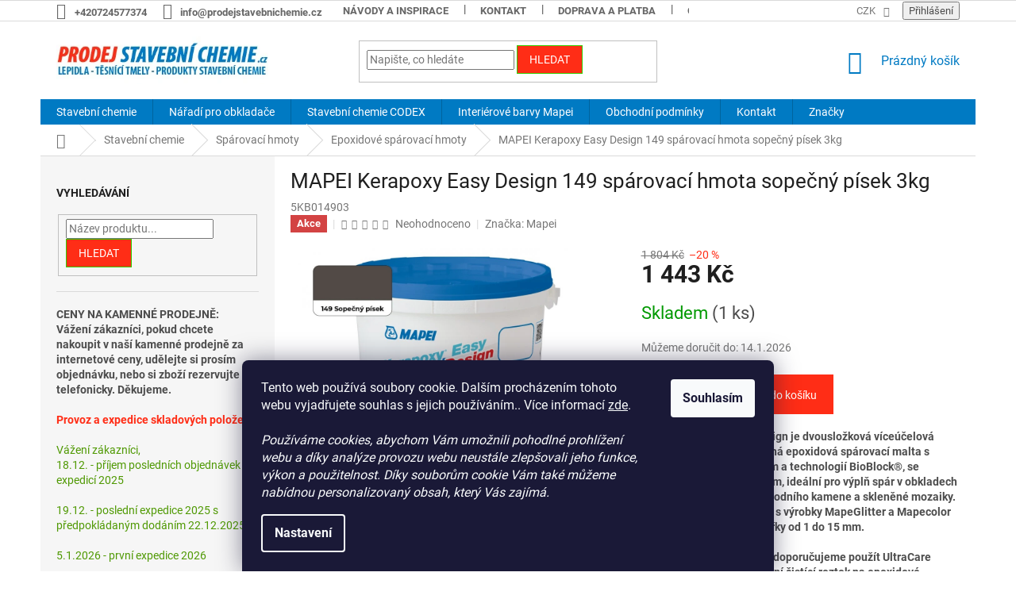

--- FILE ---
content_type: text/html; charset=utf-8
request_url: https://www.prodejstavebnichemie.cz/mapei-kerapoxy-design-149-sparovaci-hmota-sopecny-pisek-3kg/
body_size: 34758
content:
<!doctype html><html lang="cs" dir="ltr" class="header-background-light external-fonts-loaded"><head><meta charset="utf-8" /><meta name="viewport" content="width=device-width,initial-scale=1" /><title>MAPEI Kerapoxy Easy Design 149 spárovací hmota sopečný písek 3kg - ProdejStavebniChemie.cz</title><link rel="preconnect" href="https://cdn.myshoptet.com" /><link rel="dns-prefetch" href="https://cdn.myshoptet.com" /><link rel="preload" href="https://cdn.myshoptet.com/prj/dist/master/cms/libs/jquery/jquery-1.11.3.min.js" as="script" /><link href="https://cdn.myshoptet.com/prj/dist/master/cms/templates/frontend_templates/shared/css/font-face/roboto.css" rel="stylesheet"><link href="https://cdn.myshoptet.com/prj/dist/master/shop/dist/font-shoptet-11.css.62c94c7785ff2cea73b2.css" rel="stylesheet"><script>
dataLayer = [];
dataLayer.push({'shoptet' : {
    "pageId": 706,
    "pageType": "productDetail",
    "currency": "CZK",
    "currencyInfo": {
        "decimalSeparator": ",",
        "exchangeRate": 1,
        "priceDecimalPlaces": 2,
        "symbol": "K\u010d",
        "symbolLeft": 0,
        "thousandSeparator": " "
    },
    "language": "cs",
    "projectId": 444143,
    "product": {
        "id": 810,
        "guid": "4a7cc886-d996-11eb-a5f9-0cc47a6c9370",
        "hasVariants": false,
        "codes": [
            {
                "code": "5KB014903",
                "quantity": "1",
                "stocks": [
                    {
                        "id": "ext",
                        "quantity": "1"
                    }
                ]
            }
        ],
        "code": "5KB014903",
        "name": "MAPEI Kerapoxy Easy Design 149 sp\u00e1rovac\u00ed hmota sope\u010dn\u00fd p\u00edsek 3kg",
        "appendix": "",
        "weight": 3,
        "manufacturer": "Mapei",
        "manufacturerGuid": "1EF5333FAA546E8AA47DDA0BA3DED3EE",
        "currentCategory": "Stavebn\u00ed chemie | Sp\u00e1rovac\u00ed hmoty | Epoxidov\u00e9 sp\u00e1rovac\u00ed hmoty",
        "currentCategoryGuid": "8d9fe6ba-b3bb-11eb-bbb3-b8ca3a6063f8",
        "defaultCategory": "Stavebn\u00ed chemie | Sp\u00e1rovac\u00ed hmoty | Epoxidov\u00e9 sp\u00e1rovac\u00ed hmoty",
        "defaultCategoryGuid": "8d9fe6ba-b3bb-11eb-bbb3-b8ca3a6063f8",
        "currency": "CZK",
        "priceWithVat": 1443
    },
    "stocks": [
        {
            "id": "ext",
            "title": "Sklad",
            "isDeliveryPoint": 0,
            "visibleOnEshop": 1
        }
    ],
    "cartInfo": {
        "id": null,
        "freeShipping": false,
        "freeShippingFrom": 4000,
        "leftToFreeGift": {
            "formattedPrice": "0 K\u010d",
            "priceLeft": 0
        },
        "freeGift": false,
        "leftToFreeShipping": {
            "priceLeft": 4000,
            "dependOnRegion": 0,
            "formattedPrice": "4 000 K\u010d"
        },
        "discountCoupon": [],
        "getNoBillingShippingPrice": {
            "withoutVat": 0,
            "vat": 0,
            "withVat": 0
        },
        "cartItems": [],
        "taxMode": "ORDINARY"
    },
    "cart": [],
    "customer": {
        "priceRatio": 1,
        "priceListId": 1,
        "groupId": null,
        "registered": false,
        "mainAccount": false
    }
}});
dataLayer.push({'cookie_consent' : {
    "marketing": "denied",
    "analytics": "denied"
}});
document.addEventListener('DOMContentLoaded', function() {
    shoptet.consent.onAccept(function(agreements) {
        if (agreements.length == 0) {
            return;
        }
        dataLayer.push({
            'cookie_consent' : {
                'marketing' : (agreements.includes(shoptet.config.cookiesConsentOptPersonalisation)
                    ? 'granted' : 'denied'),
                'analytics': (agreements.includes(shoptet.config.cookiesConsentOptAnalytics)
                    ? 'granted' : 'denied')
            },
            'event': 'cookie_consent'
        });
    });
});
</script>
<meta property="og:type" content="website"><meta property="og:site_name" content="prodejstavebnichemie.cz"><meta property="og:url" content="https://www.prodejstavebnichemie.cz/mapei-kerapoxy-design-149-sparovaci-hmota-sopecny-pisek-3kg/"><meta property="og:title" content="MAPEI Kerapoxy Easy Design 149 spárovací hmota sopečný písek 3kg - ProdejStavebniChemie.cz"><meta name="author" content="ProdejStavebniChemie.cz"><meta name="web_author" content="Shoptet.cz"><meta name="dcterms.rightsHolder" content="www.prodejstavebnichemie.cz"><meta name="robots" content="index,follow"><meta property="og:image" content="https://cdn.myshoptet.com/usr/www.prodejstavebnichemie.cz/user/shop/big/810-1_mapei-kerapoxy-easy-design-149-sparovaci-hmota-sopecny-pisek-3kg.jpg?61f25c76"><meta property="og:description" content="MAPEI Kerapoxy Easy Design 149 spárovací hmota sopečný písek 3kg. 
MAPEI Kerapoxy Easy Design je dvousložková víceúčelová dekorativní kyselinovzdorná epoxidová spárovací malta s bakteriostatickým činidlem a technologií BioBlock®, se snadnou aplikací a čištěním, ideální pro výplň spár v obkladech a dlažbách z keramiky…"><meta name="description" content="MAPEI Kerapoxy Easy Design 149 spárovací hmota sopečný písek 3kg. 
MAPEI Kerapoxy Easy Design je dvousložková víceúčelová dekorativní kyselinovzdorná epoxidová spárovací malta s bakteriostatickým činidlem a technologií BioBlock®, se snadnou aplikací a čištěním, ideální pro výplň spár v obkladech a dlažbách z keramiky…"><meta name="google-site-verification" content="google-site-verification=AqDrpGgEtxpT9DaG0Enu22D4BKflWU2qisExx0FKEiE"><meta property="product:price:amount" content="1443"><meta property="product:price:currency" content="CZK"><style>:root {--color-primary: #007AC3;--color-primary-h: 202;--color-primary-s: 100%;--color-primary-l: 38%;--color-primary-hover: #007AC3;--color-primary-hover-h: 202;--color-primary-hover-s: 100%;--color-primary-hover-l: 38%;--color-secondary: #FF2D16;--color-secondary-h: 6;--color-secondary-s: 100%;--color-secondary-l: 54%;--color-secondary-hover: #32cb00;--color-secondary-hover-h: 105;--color-secondary-hover-s: 100%;--color-secondary-hover-l: 40%;--color-tertiary: #FF2D16;--color-tertiary-h: 6;--color-tertiary-s: 100%;--color-tertiary-l: 54%;--color-tertiary-hover: #32cb00;--color-tertiary-hover-h: 105;--color-tertiary-hover-s: 100%;--color-tertiary-hover-l: 40%;--color-header-background: #ffffff;--template-font: "Roboto";--template-headings-font: "Roboto";--header-background-url: url("[data-uri]");--cookies-notice-background: #1A1937;--cookies-notice-color: #F8FAFB;--cookies-notice-button-hover: #f5f5f5;--cookies-notice-link-hover: #27263f;--templates-update-management-preview-mode-content: "Náhled aktualizací šablony je aktivní pro váš prohlížeč."}</style>
    
    <link href="https://cdn.myshoptet.com/prj/dist/master/shop/dist/main-11.less.e897dbf3c40928fedadc.css" rel="stylesheet" />
        
    <script>var shoptet = shoptet || {};</script>
    <script src="https://cdn.myshoptet.com/prj/dist/master/shop/dist/main-3g-header.js.05f199e7fd2450312de2.js"></script>
<!-- User include --><!-- project html code header -->
<style>
.top-navigation-bar a {
  color: #666 !important;
  font-weight: bold;
}
</style>
<!-- /User include --><link rel="shortcut icon" href="/favicon.ico" type="image/x-icon" /><link rel="canonical" href="https://www.prodejstavebnichemie.cz/mapei-kerapoxy-design-149-sparovaci-hmota-sopecny-pisek-3kg/" />    <script>
        var _hwq = _hwq || [];
        _hwq.push(['setKey', '1C6BDA5D6C25BC0935177DBA27C67A34']);
        _hwq.push(['setTopPos', '200']);
        _hwq.push(['showWidget', '22']);
        (function() {
            var ho = document.createElement('script');
            ho.src = 'https://cz.im9.cz/direct/i/gjs.php?n=wdgt&sak=1C6BDA5D6C25BC0935177DBA27C67A34';
            var s = document.getElementsByTagName('script')[0]; s.parentNode.insertBefore(ho, s);
        })();
    </script>
    <!-- Global site tag (gtag.js) - Google Analytics -->
    <script async src="https://www.googletagmanager.com/gtag/js?id=G-TY8HRXS5CM"></script>
    <script>
        
        window.dataLayer = window.dataLayer || [];
        function gtag(){dataLayer.push(arguments);}
        

                    console.debug('default consent data');

            gtag('consent', 'default', {"ad_storage":"denied","analytics_storage":"denied","ad_user_data":"denied","ad_personalization":"denied","wait_for_update":500});
            dataLayer.push({
                'event': 'default_consent'
            });
        
        gtag('js', new Date());

        
                gtag('config', 'G-TY8HRXS5CM', {"groups":"GA4","send_page_view":false,"content_group":"productDetail","currency":"CZK","page_language":"cs"});
        
                gtag('config', 'AW-794189895', {"allow_enhanced_conversions":true});
        
        
        
        
        
                    gtag('event', 'page_view', {"send_to":"GA4","page_language":"cs","content_group":"productDetail","currency":"CZK"});
        
                gtag('set', 'currency', 'CZK');

        gtag('event', 'view_item', {
            "send_to": "UA",
            "items": [
                {
                    "id": "5KB014903",
                    "name": "MAPEI Kerapoxy Easy Design 149 sp\u00e1rovac\u00ed hmota sope\u010dn\u00fd p\u00edsek 3kg",
                    "category": "Stavebn\u00ed chemie \/ Sp\u00e1rovac\u00ed hmoty \/ Epoxidov\u00e9 sp\u00e1rovac\u00ed hmoty",
                                        "brand": "Mapei",
                                                            "price": 1192.56
                }
            ]
        });
        
        
        
        
        
                    gtag('event', 'view_item', {"send_to":"GA4","page_language":"cs","content_group":"productDetail","value":1192.5599999999999,"currency":"CZK","items":[{"item_id":"5KB014903","item_name":"MAPEI Kerapoxy Easy Design 149 sp\u00e1rovac\u00ed hmota sope\u010dn\u00fd p\u00edsek 3kg","item_brand":"Mapei","item_category":"Stavebn\u00ed chemie","item_category2":"Sp\u00e1rovac\u00ed hmoty","item_category3":"Epoxidov\u00e9 sp\u00e1rovac\u00ed hmoty","price":1192.5599999999999,"quantity":1,"index":0}]});
        
        
        
        
        
        
        
        document.addEventListener('DOMContentLoaded', function() {
            if (typeof shoptet.tracking !== 'undefined') {
                for (var id in shoptet.tracking.bannersList) {
                    gtag('event', 'view_promotion', {
                        "send_to": "UA",
                        "promotions": [
                            {
                                "id": shoptet.tracking.bannersList[id].id,
                                "name": shoptet.tracking.bannersList[id].name,
                                "position": shoptet.tracking.bannersList[id].position
                            }
                        ]
                    });
                }
            }

            shoptet.consent.onAccept(function(agreements) {
                if (agreements.length !== 0) {
                    console.debug('gtag consent accept');
                    var gtagConsentPayload =  {
                        'ad_storage': agreements.includes(shoptet.config.cookiesConsentOptPersonalisation)
                            ? 'granted' : 'denied',
                        'analytics_storage': agreements.includes(shoptet.config.cookiesConsentOptAnalytics)
                            ? 'granted' : 'denied',
                                                                                                'ad_user_data': agreements.includes(shoptet.config.cookiesConsentOptPersonalisation)
                            ? 'granted' : 'denied',
                        'ad_personalization': agreements.includes(shoptet.config.cookiesConsentOptPersonalisation)
                            ? 'granted' : 'denied',
                        };
                    console.debug('update consent data', gtagConsentPayload);
                    gtag('consent', 'update', gtagConsentPayload);
                    dataLayer.push(
                        { 'event': 'update_consent' }
                    );
                }
            });
        });
    </script>
<script>
    (function(t, r, a, c, k, i, n, g) { t['ROIDataObject'] = k;
    t[k]=t[k]||function(){ (t[k].q=t[k].q||[]).push(arguments) },t[k].c=i;n=r.createElement(a),
    g=r.getElementsByTagName(a)[0];n.async=1;n.src=c;g.parentNode.insertBefore(n,g)
    })(window, document, 'script', '//www.heureka.cz/ocm/sdk.js?source=shoptet&version=2&page=product_detail', 'heureka', 'cz');

    heureka('set_user_consent', 0);
</script>
</head><body class="desktop id-706 in-epoxidove-sparovaci-hmoty template-11 type-product type-detail multiple-columns-body columns-mobile-2 columns-3 ums_forms_redesign--off ums_a11y_category_page--on ums_discussion_rating_forms--off ums_flags_display_unification--on ums_a11y_login--on mobile-header-version-0"><noscript>
    <style>
        #header {
            padding-top: 0;
            position: relative !important;
            top: 0;
        }
        .header-navigation {
            position: relative !important;
        }
        .overall-wrapper {
            margin: 0 !important;
        }
        body:not(.ready) {
            visibility: visible !important;
        }
    </style>
    <div class="no-javascript">
        <div class="no-javascript__title">Musíte změnit nastavení vašeho prohlížeče</div>
        <div class="no-javascript__text">Podívejte se na: <a href="https://www.google.com/support/bin/answer.py?answer=23852">Jak povolit JavaScript ve vašem prohlížeči</a>.</div>
        <div class="no-javascript__text">Pokud používáte software na blokování reklam, může být nutné povolit JavaScript z této stránky.</div>
        <div class="no-javascript__text">Děkujeme.</div>
    </div>
</noscript>

        <div id="fb-root"></div>
        <script>
            window.fbAsyncInit = function() {
                FB.init({
//                    appId            : 'your-app-id',
                    autoLogAppEvents : true,
                    xfbml            : true,
                    version          : 'v19.0'
                });
            };
        </script>
        <script async defer crossorigin="anonymous" src="https://connect.facebook.net/cs_CZ/sdk.js"></script>    <div class="siteCookies siteCookies--bottom siteCookies--dark js-siteCookies" role="dialog" data-testid="cookiesPopup" data-nosnippet>
        <div class="siteCookies__form">
            <div class="siteCookies__content">
                <div class="siteCookies__text">
                    Tento web používá soubory cookie. Dalším procházením tohoto webu vyjadřujete souhlas s jejich používáním.. Více informací <a href="http://www.prodejstavebnichemie.cz/podminky-ochrany-osobnich-udaju/" target="\" _blank="" rel="\" noreferrer="">zde</a>.<br /><br /><em>Používáme cookies, abychom Vám umožnili pohodlné prohlížení webu a díky analýze provozu webu neustále zlepšovali jeho funkce, výkon a použitelnost. Díky souborům cookie Vám také můžeme nabídnou personalizovaný obsah, který Vás zajímá.</em>
                </div>
                <p class="siteCookies__links">
                    <button class="siteCookies__link js-cookies-settings" aria-label="Nastavení cookies" data-testid="cookiesSettings">Nastavení</button>
                </p>
            </div>
            <div class="siteCookies__buttonWrap">
                                <button class="siteCookies__button js-cookiesConsentSubmit" value="all" aria-label="Přijmout cookies" data-testid="buttonCookiesAccept">Souhlasím</button>
            </div>
        </div>
        <script>
            document.addEventListener("DOMContentLoaded", () => {
                const siteCookies = document.querySelector('.js-siteCookies');
                document.addEventListener("scroll", shoptet.common.throttle(() => {
                    const st = document.documentElement.scrollTop;
                    if (st > 1) {
                        siteCookies.classList.add('siteCookies--scrolled');
                    } else {
                        siteCookies.classList.remove('siteCookies--scrolled');
                    }
                }, 100));
            });
        </script>
    </div>
<a href="#content" class="skip-link sr-only">Přejít na obsah</a><div class="overall-wrapper"><div class="user-action"><div class="container">
    <div class="user-action-in">
                    <div id="login" class="user-action-login popup-widget login-widget" role="dialog" aria-labelledby="loginHeading">
        <div class="popup-widget-inner">
                            <h2 id="loginHeading">Přihlášení k vašemu účtu</h2><div id="customerLogin"><form action="/action/Customer/Login/" method="post" id="formLoginIncluded" class="csrf-enabled formLogin" data-testid="formLogin"><input type="hidden" name="referer" value="" /><div class="form-group"><div class="input-wrapper email js-validated-element-wrapper no-label"><input type="email" name="email" class="form-control" autofocus placeholder="E-mailová adresa (např. jan@novak.cz)" data-testid="inputEmail" autocomplete="email" required /></div></div><div class="form-group"><div class="input-wrapper password js-validated-element-wrapper no-label"><input type="password" name="password" class="form-control" placeholder="Heslo" data-testid="inputPassword" autocomplete="current-password" required /><span class="no-display">Nemůžete vyplnit toto pole</span><input type="text" name="surname" value="" class="no-display" /></div></div><div class="form-group"><div class="login-wrapper"><button type="submit" class="btn btn-secondary btn-text btn-login" data-testid="buttonSubmit">Přihlásit se</button><div class="password-helper"><a href="/registrace/" data-testid="signup" rel="nofollow">Nová registrace</a><a href="/klient/zapomenute-heslo/" rel="nofollow">Zapomenuté heslo</a></div></div></div><div class="social-login-buttons"><div class="social-login-buttons-divider"><span>nebo</span></div><div class="form-group"><a href="/action/Social/login/?provider=Google" class="login-btn google" rel="nofollow"><span class="login-google-icon"></span><strong>Přihlásit se přes Google</strong></a></div><div class="form-group"><a href="/action/Social/login/?provider=Seznam" class="login-btn seznam" rel="nofollow"><span class="login-seznam-icon"></span><strong>Přihlásit se přes Seznam</strong></a></div></div></form>
</div>                    </div>
    </div>

                            <div id="cart-widget" class="user-action-cart popup-widget cart-widget loader-wrapper" data-testid="popupCartWidget" role="dialog" aria-hidden="true">
    <div class="popup-widget-inner cart-widget-inner place-cart-here">
        <div class="loader-overlay">
            <div class="loader"></div>
        </div>
    </div>

    <div class="cart-widget-button">
        <a href="/kosik/" class="btn btn-conversion" id="continue-order-button" rel="nofollow" data-testid="buttonNextStep">Pokračovat do košíku</a>
    </div>
</div>
            </div>
</div>
</div><div class="top-navigation-bar" data-testid="topNavigationBar">

    <div class="container">

        <div class="top-navigation-contacts">
            <strong>Zákaznická podpora:</strong><a href="tel:+420724577374" class="project-phone" aria-label="Zavolat na +420724577374" data-testid="contactboxPhone"><span>+420724577374</span></a><a href="mailto:info@prodejstavebnichemie.cz" class="project-email" data-testid="contactboxEmail"><span>info@prodejstavebnichemie.cz</span></a>        </div>

                            <div class="top-navigation-menu">
                <div class="top-navigation-menu-trigger"></div>
                <ul class="top-navigation-bar-menu">
                                            <li class="top-navigation-menu-item-682">
                            <a href="/navody-inspirace/">Návody a inspirace</a>
                        </li>
                                            <li class="top-navigation-menu-item-29">
                            <a href="/kontakt/">Kontakt</a>
                        </li>
                                            <li class="top-navigation-menu-item-748">
                            <a href="/doprava-a-platba/">Doprava a platba</a>
                        </li>
                                            <li class="top-navigation-menu-item-39">
                            <a href="/obchodni-podminky/">Obchodní podmínky</a>
                        </li>
                                            <li class="top-navigation-menu-item-691">
                            <a href="/podminky-ochrany-osobnich-udaju/">Podmínky ochrany osobních údajů </a>
                        </li>
                                            <li class="top-navigation-menu-item-27">
                            <a href="/jak-nakupovat/">Jak nakupovat</a>
                        </li>
                                            <li class="top-navigation-menu-item--24">
                            <a href="/znacka/">Prodávané značky</a>
                        </li>
                                    </ul>
                <ul class="top-navigation-bar-menu-helper"></ul>
            </div>
        
        <div class="top-navigation-tools">
            <div class="responsive-tools">
                <a href="#" class="toggle-window" data-target="search" aria-label="Hledat" data-testid="linkSearchIcon"></a>
                                                            <a href="#" class="toggle-window" data-target="login"></a>
                                                    <a href="#" class="toggle-window" data-target="navigation" aria-label="Menu" data-testid="hamburgerMenu"></a>
            </div>
                <div class="dropdown">
        <span>Ceny v:</span>
        <button id="topNavigationDropdown" type="button" data-toggle="dropdown" aria-haspopup="true" aria-expanded="false">
            CZK
            <span class="caret"></span>
        </button>
        <ul class="dropdown-menu" aria-labelledby="topNavigationDropdown"><li><a href="/action/Currency/changeCurrency/?currencyCode=CZK" rel="nofollow">CZK</a></li><li><a href="/action/Currency/changeCurrency/?currencyCode=EUR" rel="nofollow">EUR</a></li></ul>
    </div>
            <button class="top-nav-button top-nav-button-login toggle-window" type="button" data-target="login" aria-haspopup="dialog" aria-controls="login" aria-expanded="false" data-testid="signin"><span>Přihlášení</span></button>        </div>

    </div>

</div>
<header id="header"><div class="container navigation-wrapper">
    <div class="header-top">
        <div class="site-name-wrapper">
            <div class="site-name"><a href="/" data-testid="linkWebsiteLogo"><img src="https://cdn.myshoptet.com/usr/www.prodejstavebnichemie.cz/user/logos/logo.jpg" alt="ProdejStavebniChemie.cz" fetchpriority="low" /></a></div>        </div>
        <div class="search" itemscope itemtype="https://schema.org/WebSite">
            <meta itemprop="headline" content="Epoxidové spárovací hmoty"/><meta itemprop="url" content="https://www.prodejstavebnichemie.cz"/><meta itemprop="text" content="MAPEI Kerapoxy Easy Design 149 spárovací hmota sopečný písek 3kg. MAPEI Kerapoxy Easy Design je dvousložková víceúčelová dekorativní kyselinovzdorná epoxidová spárovací malta s bakteriostatickým činidlem a technologií BioBlock®, se snadnou aplikací a čištěním, ideální pro výplň spár v obkladech a dlažbách z..."/>            <form action="/action/ProductSearch/prepareString/" method="post"
    id="formSearchForm" class="search-form compact-form js-search-main"
    itemprop="potentialAction" itemscope itemtype="https://schema.org/SearchAction" data-testid="searchForm">
    <fieldset>
        <meta itemprop="target"
            content="https://www.prodejstavebnichemie.cz/vyhledavani/?string={string}"/>
        <input type="hidden" name="language" value="cs"/>
        
            
<input
    type="search"
    name="string"
        class="query-input form-control search-input js-search-input"
    placeholder="Napište, co hledáte"
    autocomplete="off"
    required
    itemprop="query-input"
    aria-label="Vyhledávání"
    data-testid="searchInput"
>
            <button type="submit" class="btn btn-default" data-testid="searchBtn">Hledat</button>
        
    </fieldset>
</form>
        </div>
        <div class="navigation-buttons">
                
    <a href="/kosik/" class="btn btn-icon toggle-window cart-count" data-target="cart" data-hover="true" data-redirect="true" data-testid="headerCart" rel="nofollow" aria-haspopup="dialog" aria-expanded="false" aria-controls="cart-widget">
        
                <span class="sr-only">Nákupní košík</span>
        
            <span class="cart-price visible-lg-inline-block" data-testid="headerCartPrice">
                                    Prázdný košík                            </span>
        
    
            </a>
        </div>
    </div>
    <nav id="navigation" aria-label="Hlavní menu" data-collapsible="true"><div class="navigation-in menu"><ul class="menu-level-1" role="menubar" data-testid="headerMenuItems"><li class="menu-item-739 ext" role="none"><a href="/stavebni-chemie/" data-testid="headerMenuItem" role="menuitem" aria-haspopup="true" aria-expanded="false"><b>Stavební chemie</b><span class="submenu-arrow"></span></a><ul class="menu-level-2" aria-label="Stavební chemie" tabindex="-1" role="menu"><li class="menu-item-762" role="none"><a href="/penetrace/" class="menu-image" data-testid="headerMenuItem" tabindex="-1" aria-hidden="true"><img src="data:image/svg+xml,%3Csvg%20width%3D%22140%22%20height%3D%22100%22%20xmlns%3D%22http%3A%2F%2Fwww.w3.org%2F2000%2Fsvg%22%3E%3C%2Fsvg%3E" alt="" aria-hidden="true" width="140" height="100"  data-src="https://cdn.myshoptet.com/usr/www.prodejstavebnichemie.cz/user/categories/thumb/mapei-eco-prim-grip-1kg.jpg" fetchpriority="low" /></a><div><a href="/penetrace/" data-testid="headerMenuItem" role="menuitem"><span>Penetrace</span></a>
                        </div></li><li class="menu-item-843" role="none"><a href="/adhezni-mustky/" class="menu-image" data-testid="headerMenuItem" tabindex="-1" aria-hidden="true"><img src="data:image/svg+xml,%3Csvg%20width%3D%22140%22%20height%3D%22100%22%20xmlns%3D%22http%3A%2F%2Fwww.w3.org%2F2000%2Fsvg%22%3E%3C%2Fsvg%3E" alt="" aria-hidden="true" width="140" height="100"  data-src="https://cdn.myshoptet.com/usr/www.prodejstavebnichemie.cz/user/categories/thumb/153_mapei-eporip-turbo-a-b-508g.jpg" fetchpriority="low" /></a><div><a href="/adhezni-mustky/" data-testid="headerMenuItem" role="menuitem"><span>Adhézní můstky</span></a>
                        </div></li><li class="menu-item-765" role="none"><a href="/hydroizolace/" class="menu-image" data-testid="headerMenuItem" tabindex="-1" aria-hidden="true"><img src="data:image/svg+xml,%3Csvg%20width%3D%22140%22%20height%3D%22100%22%20xmlns%3D%22http%3A%2F%2Fwww.w3.org%2F2000%2Fsvg%22%3E%3C%2Fsvg%3E" alt="" aria-hidden="true" width="140" height="100"  data-src="https://cdn.myshoptet.com/usr/www.prodejstavebnichemie.cz/user/categories/thumb/mikina-model-32970-moe-l.jpg" fetchpriority="low" /></a><div><a href="/hydroizolace/" data-testid="headerMenuItem" role="menuitem"><span>Hydroizolace</span></a>
                        </div></li><li class="menu-item-819 has-third-level" role="none"><a href="/lepidla/" class="menu-image" data-testid="headerMenuItem" tabindex="-1" aria-hidden="true"><img src="data:image/svg+xml,%3Csvg%20width%3D%22140%22%20height%3D%22100%22%20xmlns%3D%22http%3A%2F%2Fwww.w3.org%2F2000%2Fsvg%22%3E%3C%2Fsvg%3E" alt="" aria-hidden="true" width="140" height="100"  data-src="https://cdn.myshoptet.com/usr/www.prodejstavebnichemie.cz/user/categories/thumb/mapei-eporip-ab-2kg.jpg" fetchpriority="low" /></a><div><a href="/lepidla/" data-testid="headerMenuItem" role="menuitem"><span>Lepidla</span></a>
                                                    <ul class="menu-level-3" role="menu">
                                                                    <li class="menu-item-718" role="none">
                                        <a href="/cementova-lepidla/" data-testid="headerMenuItem" role="menuitem">
                                            Cementová lepidla</a>,                                    </li>
                                                                    <li class="menu-item-774" role="none">
                                        <a href="/epoxidova-lepidla/" data-testid="headerMenuItem" role="menuitem">
                                            Epoxidová lepidla</a>,                                    </li>
                                                                    <li class="menu-item-864" role="none">
                                        <a href="/lepidla-na-vinyl/" data-testid="headerMenuItem" role="menuitem">
                                            Lepidla na vinyl</a>,                                    </li>
                                                                    <li class="menu-item-768" role="none">
                                        <a href="/disperzni-lepidla/" data-testid="headerMenuItem" role="menuitem">
                                            Disperzní lepidla</a>,                                    </li>
                                                                    <li class="menu-item-771" role="none">
                                        <a href="/polyuretanova-lepidla/" data-testid="headerMenuItem" role="menuitem">
                                            Polyuretanová lepidla</a>,                                    </li>
                                                                    <li class="menu-item-777" role="none">
                                        <a href="/ms-polymer-lepidla/" data-testid="headerMenuItem" role="menuitem">
                                            MS polymer lepidla</a>,                                    </li>
                                                                    <li class="menu-item-780" role="none">
                                        <a href="/ostatni-lepidla/" data-testid="headerMenuItem" role="menuitem">
                                            Ostatní lepidla</a>                                    </li>
                                                            </ul>
                        </div></li><li class="menu-item-816 has-third-level" role="none"><a href="/sparovaci-hmoty/" class="menu-image" data-testid="headerMenuItem" tabindex="-1" aria-hidden="true"><img src="data:image/svg+xml,%3Csvg%20width%3D%22140%22%20height%3D%22100%22%20xmlns%3D%22http%3A%2F%2Fwww.w3.org%2F2000%2Fsvg%22%3E%3C%2Fsvg%3E" alt="" aria-hidden="true" width="140" height="100"  data-src="https://cdn.myshoptet.com/usr/www.prodejstavebnichemie.cz/user/categories/thumb/mapei-kerapoxy-design-103-3kg.jpg" fetchpriority="low" /></a><div><a href="/sparovaci-hmoty/" data-testid="headerMenuItem" role="menuitem"><span>Spárovací hmoty</span></a>
                                                    <ul class="menu-level-3" role="menu">
                                                                    <li class="menu-item-706" role="none">
                                        <a href="/epoxidove-sparovaci-hmoty/" class="active" data-testid="headerMenuItem" role="menuitem">
                                            Epoxidové spárovací hmoty</a>,                                    </li>
                                                                    <li class="menu-item-783" role="none">
                                        <a href="/cementove-sparovaci-hmoty/" data-testid="headerMenuItem" role="menuitem">
                                            Cementové spárovací hmoty</a>,                                    </li>
                                                                    <li class="menu-item-786" role="none">
                                        <a href="/ostatni-sparovaci-hmoty/" data-testid="headerMenuItem" role="menuitem">
                                            Ostatní spárovací hmoty</a>                                    </li>
                                                            </ul>
                        </div></li><li class="menu-item-810" role="none"><a href="/silikony/" class="menu-image" data-testid="headerMenuItem" tabindex="-1" aria-hidden="true"><img src="data:image/svg+xml,%3Csvg%20width%3D%22140%22%20height%3D%22100%22%20xmlns%3D%22http%3A%2F%2Fwww.w3.org%2F2000%2Fsvg%22%3E%3C%2Fsvg%3E" alt="" aria-hidden="true" width="140" height="100"  data-src="https://cdn.myshoptet.com/usr/www.prodejstavebnichemie.cz/user/categories/thumb/mapei-mapesil-ac-100-310ml.jpg" fetchpriority="low" /></a><div><a href="/silikony/" data-testid="headerMenuItem" role="menuitem"><span>Silikony</span></a>
                        </div></li><li class="menu-item-759" role="none"><a href="/samonivelacni-hmoty/" class="menu-image" data-testid="headerMenuItem" tabindex="-1" aria-hidden="true"><img src="data:image/svg+xml,%3Csvg%20width%3D%22140%22%20height%3D%22100%22%20xmlns%3D%22http%3A%2F%2Fwww.w3.org%2F2000%2Fsvg%22%3E%3C%2Fsvg%3E" alt="" aria-hidden="true" width="140" height="100"  data-src="https://cdn.myshoptet.com/usr/www.prodejstavebnichemie.cz/user/categories/thumb/mapei-planex-hr-maxi-25-kg.jpg" fetchpriority="low" /></a><div><a href="/samonivelacni-hmoty/" data-testid="headerMenuItem" role="menuitem"><span>Samonivelační hmoty</span></a>
                        </div></li><li class="menu-item-756" role="none"><a href="/rychletvrdnouci-potery/" class="menu-image" data-testid="headerMenuItem" tabindex="-1" aria-hidden="true"><img src="data:image/svg+xml,%3Csvg%20width%3D%22140%22%20height%3D%22100%22%20xmlns%3D%22http%3A%2F%2Fwww.w3.org%2F2000%2Fsvg%22%3E%3C%2Fsvg%3E" alt="" aria-hidden="true" width="140" height="100"  data-src="https://cdn.myshoptet.com/usr/www.prodejstavebnichemie.cz/user/categories/thumb/mapei-mapecem-pronto-25kg.jpg" fetchpriority="low" /></a><div><a href="/rychletvrdnouci-potery/" data-testid="headerMenuItem" role="menuitem"><span>Rychletvrdnoucí potěry</span></a>
                        </div></li><li class="menu-item-804" role="none"><a href="/rychletvrdnouci-cementy/" class="menu-image" data-testid="headerMenuItem" tabindex="-1" aria-hidden="true"><img src="data:image/svg+xml,%3Csvg%20width%3D%22140%22%20height%3D%22100%22%20xmlns%3D%22http%3A%2F%2Fwww.w3.org%2F2000%2Fsvg%22%3E%3C%2Fsvg%3E" alt="" aria-hidden="true" width="140" height="100"  data-src="https://cdn.myshoptet.com/usr/www.prodejstavebnichemie.cz/user/categories/thumb/mapei-topcem-20-kg.jpg" fetchpriority="low" /></a><div><a href="/rychletvrdnouci-cementy/" data-testid="headerMenuItem" role="menuitem"><span>Rychletvrdnoucí cementy</span></a>
                        </div></li><li class="menu-item-795" role="none"><a href="/sanacni-sterkove-hmoty/" class="menu-image" data-testid="headerMenuItem" tabindex="-1" aria-hidden="true"><img src="data:image/svg+xml,%3Csvg%20width%3D%22140%22%20height%3D%22100%22%20xmlns%3D%22http%3A%2F%2Fwww.w3.org%2F2000%2Fsvg%22%3E%3C%2Fsvg%3E" alt="" aria-hidden="true" width="140" height="100"  data-src="https://cdn.myshoptet.com/usr/www.prodejstavebnichemie.cz/user/categories/thumb/mapei-lampocem-1kg.jpg" fetchpriority="low" /></a><div><a href="/sanacni-sterkove-hmoty/" data-testid="headerMenuItem" role="menuitem"><span>Sanační stěrkové hmoty</span></a>
                        </div></li><li class="menu-item-715" role="none"><a href="/obnovovace-spar/" class="menu-image" data-testid="headerMenuItem" tabindex="-1" aria-hidden="true"><img src="data:image/svg+xml,%3Csvg%20width%3D%22140%22%20height%3D%22100%22%20xmlns%3D%22http%3A%2F%2Fwww.w3.org%2F2000%2Fsvg%22%3E%3C%2Fsvg%3E" alt="" aria-hidden="true" width="140" height="100"  data-src="https://cdn.myshoptet.com/usr/www.prodejstavebnichemie.cz/user/categories/thumb/mapei-fuga-fresca-100-016kg.jpg" fetchpriority="low" /></a><div><a href="/obnovovace-spar/" data-testid="headerMenuItem" role="menuitem"><span>Obnovovače spár</span></a>
                        </div></li><li class="menu-item-798" role="none"><a href="/dekorativni-a-ochranne-natery/" class="menu-image" data-testid="headerMenuItem" tabindex="-1" aria-hidden="true"><img src="data:image/svg+xml,%3Csvg%20width%3D%22140%22%20height%3D%22100%22%20xmlns%3D%22http%3A%2F%2Fwww.w3.org%2F2000%2Fsvg%22%3E%3C%2Fsvg%3E" alt="" aria-hidden="true" width="140" height="100"  data-src="https://cdn.myshoptet.com/usr/www.prodejstavebnichemie.cz/user/categories/thumb/mapei-wallgard-graffiti-barrier-5kg.jpg" fetchpriority="low" /></a><div><a href="/dekorativni-a-ochranne-natery/" data-testid="headerMenuItem" role="menuitem"><span>Dekorativní a ochranné nátěry</span></a>
                        </div></li><li class="menu-item-789" role="none"><a href="/cistici-pripravky/" class="menu-image" data-testid="headerMenuItem" tabindex="-1" aria-hidden="true"><img src="data:image/svg+xml,%3Csvg%20width%3D%22140%22%20height%3D%22100%22%20xmlns%3D%22http%3A%2F%2Fwww.w3.org%2F2000%2Fsvg%22%3E%3C%2Fsvg%3E" alt="" aria-hidden="true" width="140" height="100"  data-src="https://cdn.myshoptet.com/usr/www.prodejstavebnichemie.cz/user/categories/thumb/mapei-kerapoxy-cleaner-075kg.jpg" fetchpriority="low" /></a><div><a href="/cistici-pripravky/" data-testid="headerMenuItem" role="menuitem"><span>Čisticí přípravky</span></a>
                        </div></li><li class="menu-item-792" role="none"><a href="/impregnace/" class="menu-image" data-testid="headerMenuItem" tabindex="-1" aria-hidden="true"><img src="data:image/svg+xml,%3Csvg%20width%3D%22140%22%20height%3D%22100%22%20xmlns%3D%22http%3A%2F%2Fwww.w3.org%2F2000%2Fsvg%22%3E%3C%2Fsvg%3E" alt="" aria-hidden="true" width="140" height="100"  data-src="https://cdn.myshoptet.com/usr/www.prodejstavebnichemie.cz/user/categories/thumb/mapei-antipluviol-5kg.jpg" fetchpriority="low" /></a><div><a href="/impregnace/" data-testid="headerMenuItem" role="menuitem"><span>Impregnace</span></a>
                        </div></li><li class="menu-item-753" role="none"><a href="/dezinfekce/" class="menu-image" data-testid="headerMenuItem" tabindex="-1" aria-hidden="true"><img src="data:image/svg+xml,%3Csvg%20width%3D%22140%22%20height%3D%22100%22%20xmlns%3D%22http%3A%2F%2Fwww.w3.org%2F2000%2Fsvg%22%3E%3C%2Fsvg%3E" alt="" aria-hidden="true" width="140" height="100"  data-src="https://cdn.myshoptet.com/usr/www.prodejstavebnichemie.cz/user/categories/thumb/mapei-mapesept-gel-1000-ml.jpg" fetchpriority="low" /></a><div><a href="/dezinfekce/" data-testid="headerMenuItem" role="menuitem"><span>Dezinfekce</span></a>
                        </div></li><li class="menu-item-801" role="none"><a href="/prisady/" class="menu-image" data-testid="headerMenuItem" tabindex="-1" aria-hidden="true"><img src="data:image/svg+xml,%3Csvg%20width%3D%22140%22%20height%3D%22100%22%20xmlns%3D%22http%3A%2F%2Fwww.w3.org%2F2000%2Fsvg%22%3E%3C%2Fsvg%3E" alt="" aria-hidden="true" width="140" height="100"  data-src="https://cdn.myshoptet.com/usr/www.prodejstavebnichemie.cz/user/categories/thumb/mapei-fugolastic-1kg.jpg" fetchpriority="low" /></a><div><a href="/prisady/" data-testid="headerMenuItem" role="menuitem"><span>Přísady</span></a>
                        </div></li><li class="menu-item-807" role="none"><a href="/netkane-technicke-textilie/" class="menu-image" data-testid="headerMenuItem" tabindex="-1" aria-hidden="true"><img src="data:image/svg+xml,%3Csvg%20width%3D%22140%22%20height%3D%22100%22%20xmlns%3D%22http%3A%2F%2Fwww.w3.org%2F2000%2Fsvg%22%3E%3C%2Fsvg%3E" alt="" aria-hidden="true" width="140" height="100"  data-src="https://cdn.myshoptet.com/usr/www.prodejstavebnichemie.cz/user/categories/thumb/mapei-mapetex.jpg" fetchpriority="low" /></a><div><a href="/netkane-technicke-textilie/" data-testid="headerMenuItem" role="menuitem"><span>Netkané technické  textilie</span></a>
                        </div></li><li class="menu-item-813" role="none"><a href="/tesnici-prvky/" class="menu-image" data-testid="headerMenuItem" tabindex="-1" aria-hidden="true"><img src="data:image/svg+xml,%3Csvg%20width%3D%22140%22%20height%3D%22100%22%20xmlns%3D%22http%3A%2F%2Fwww.w3.org%2F2000%2Fsvg%22%3E%3C%2Fsvg%3E" alt="" aria-hidden="true" width="140" height="100"  data-src="https://cdn.myshoptet.com/usr/www.prodejstavebnichemie.cz/user/categories/thumb/mapei-idrostop-10.jpg" fetchpriority="low" /></a><div><a href="/tesnici-prvky/" data-testid="headerMenuItem" role="menuitem"><span>Těsnící prvky</span></a>
                        </div></li></ul></li>
<li class="menu-item-721 ext" role="none"><a href="/naradi-pro-obkladace/" data-testid="headerMenuItem" role="menuitem" aria-haspopup="true" aria-expanded="false"><b>Nářadí pro obkladače</b><span class="submenu-arrow"></span></a><ul class="menu-level-2" aria-label="Nářadí pro obkladače" tabindex="-1" role="menu"><li class="menu-item-727" role="none"><a href="/tuzky-a-znackovace/" class="menu-image" data-testid="headerMenuItem" tabindex="-1" aria-hidden="true"><img src="data:image/svg+xml,%3Csvg%20width%3D%22140%22%20height%3D%22100%22%20xmlns%3D%22http%3A%2F%2Fwww.w3.org%2F2000%2Fsvg%22%3E%3C%2Fsvg%3E" alt="" aria-hidden="true" width="140" height="100"  data-src="https://cdn.myshoptet.com/usr/www.prodejstavebnichemie.cz/user/categories/thumb/pica-dry-3030-automaticka-tuzka-s-kulatou-tuhou-pisnavse_(4).jpg" fetchpriority="low" /></a><div><a href="/tuzky-a-znackovace/" data-testid="headerMenuItem" role="menuitem"><span>Tužky a značkovače</span></a>
                        </div></li><li class="menu-item-730" role="none"><a href="/vyrovnavaci-kleste/" class="menu-image" data-testid="headerMenuItem" tabindex="-1" aria-hidden="true"><img src="data:image/svg+xml,%3Csvg%20width%3D%22140%22%20height%3D%22100%22%20xmlns%3D%22http%3A%2F%2Fwww.w3.org%2F2000%2Fsvg%22%3E%3C%2Fsvg%3E" alt="" aria-hidden="true" width="140" height="100"  data-src="https://cdn.myshoptet.com/usr/www.prodejstavebnichemie.cz/user/categories/thumb/aplikacni-kleste-vodorovne.jpg" fetchpriority="low" /></a><div><a href="/vyrovnavaci-kleste/" data-testid="headerMenuItem" role="menuitem"><span>Vyrovnávací kleště</span></a>
                        </div></li><li class="menu-item-825" role="none"><a href="/spony-a-kliny-klip-kop/" class="menu-image" data-testid="headerMenuItem" tabindex="-1" aria-hidden="true"><img src="data:image/svg+xml,%3Csvg%20width%3D%22140%22%20height%3D%22100%22%20xmlns%3D%22http%3A%2F%2Fwww.w3.org%2F2000%2Fsvg%22%3E%3C%2Fsvg%3E" alt="" aria-hidden="true" width="140" height="100"  data-src="https://cdn.myshoptet.com/usr/www.prodejstavebnichemie.cz/user/categories/thumb/spona-klip-kop-12-20-15-mm-100-ks.jpg" fetchpriority="low" /></a><div><a href="/spony-a-kliny-klip-kop/" data-testid="headerMenuItem" role="menuitem"><span>Leveling systém</span></a>
                        </div></li><li class="menu-item-822" role="none"><a href="/cistici-prostredky-a-dezinfekce/" class="menu-image" data-testid="headerMenuItem" tabindex="-1" aria-hidden="true"><img src="data:image/svg+xml,%3Csvg%20width%3D%22140%22%20height%3D%22100%22%20xmlns%3D%22http%3A%2F%2Fwww.w3.org%2F2000%2Fsvg%22%3E%3C%2Fsvg%3E" alt="" aria-hidden="true" width="140" height="100"  data-src="https://cdn.myshoptet.com/usr/www.prodejstavebnichemie.cz/user/categories/thumb/mapei-kerapoxy-cleaner-075kg.jpg" fetchpriority="low" /></a><div><a href="/cistici-prostredky-a-dezinfekce/" data-testid="headerMenuItem" role="menuitem"><span>Čisticí prostředky a dezinfekce</span></a>
                        </div></li><li class="menu-item-828" role="none"><a href="/kotouce/" class="menu-image" data-testid="headerMenuItem" tabindex="-1" aria-hidden="true"><img src="data:image/svg+xml,%3Csvg%20width%3D%22140%22%20height%3D%22100%22%20xmlns%3D%22http%3A%2F%2Fwww.w3.org%2F2000%2Fsvg%22%3E%3C%2Fsvg%3E" alt="" aria-hidden="true" width="140" height="100"  data-src="https://cdn.myshoptet.com/usr/www.prodejstavebnichemie.cz/user/categories/thumb/siri-dia-kotouc-turbo-gres-rychly-cisty-rez-prumer-115-mm.jpg" fetchpriority="low" /></a><div><a href="/kotouce/" data-testid="headerMenuItem" role="menuitem"><span>Diamantové kotouče, vykružováky, frézy a vrtáky</span></a>
                        </div></li><li class="menu-item-834" role="none"><a href="/prisavky/" class="menu-image" data-testid="headerMenuItem" tabindex="-1" aria-hidden="true"><img src="data:image/svg+xml,%3Csvg%20width%3D%22140%22%20height%3D%22100%22%20xmlns%3D%22http%3A%2F%2Fwww.w3.org%2F2000%2Fsvg%22%3E%3C%2Fsvg%3E" alt="" aria-hidden="true" width="140" height="100"  data-src="https://cdn.myshoptet.com/usr/www.prodejstavebnichemie.cz/user/categories/thumb/siri-vakuova-prisavka-prumer-150-mm.jpg" fetchpriority="low" /></a><div><a href="/prisavky/" data-testid="headerMenuItem" role="menuitem"><span>Přísavky</span></a>
                        </div></li><li class="menu-item-831" role="none"><a href="/nastavce-a-nastroje-pro-obkladace/" class="menu-image" data-testid="headerMenuItem" tabindex="-1" aria-hidden="true"><img src="data:image/svg+xml,%3Csvg%20width%3D%22140%22%20height%3D%22100%22%20xmlns%3D%22http%3A%2F%2Fwww.w3.org%2F2000%2Fsvg%22%3E%3C%2Fsvg%3E" alt="" aria-hidden="true" width="140" height="100"  data-src="https://cdn.myshoptet.com/usr/www.prodejstavebnichemie.cz/user/categories/thumb/mechanic-air-duster-115-125-mm.jpg" fetchpriority="low" /></a><div><a href="/nastavce-a-nastroje-pro-obkladace/" data-testid="headerMenuItem" role="menuitem"><span>Nástavce a nástroje pro obkladače</span></a>
                        </div></li><li class="menu-item-837" role="none"><a href="/sparovaci-sterky-a-houby/" class="menu-image" data-testid="headerMenuItem" tabindex="-1" aria-hidden="true"><img src="data:image/svg+xml,%3Csvg%20width%3D%22140%22%20height%3D%22100%22%20xmlns%3D%22http%3A%2F%2Fwww.w3.org%2F2000%2Fsvg%22%3E%3C%2Fsvg%3E" alt="" aria-hidden="true" width="140" height="100"  data-src="https://cdn.myshoptet.com/usr/www.prodejstavebnichemie.cz/user/categories/thumb/mapei-specialni-sparovaci-sterka-na-epoxid-zelena.jpg" fetchpriority="low" /></a><div><a href="/sparovaci-sterky-a-houby/" data-testid="headerMenuItem" role="menuitem"><span>Spárovací stěrky, houby a hladítka</span></a>
                        </div></li><li class="menu-item-870" role="none"><a href="/sparovaci-pistole/" class="menu-image" data-testid="headerMenuItem" tabindex="-1" aria-hidden="true"><img src="data:image/svg+xml,%3Csvg%20width%3D%22140%22%20height%3D%22100%22%20xmlns%3D%22http%3A%2F%2Fwww.w3.org%2F2000%2Fsvg%22%3E%3C%2Fsvg%3E" alt="" aria-hidden="true" width="140" height="100"  data-src="https://cdn.myshoptet.com/usr/www.prodejstavebnichemie.cz/user/categories/thumb/48_26.jpg" fetchpriority="low" /></a><div><a href="/sparovaci-pistole/" data-testid="headerMenuItem" role="menuitem"><span>Spárovací pistole</span></a>
                        </div></li><li class="menu-item-873" role="none"><a href="/podesve-s-hroty/" class="menu-image" data-testid="headerMenuItem" tabindex="-1" aria-hidden="true"><img src="data:image/svg+xml,%3Csvg%20width%3D%22140%22%20height%3D%22100%22%20xmlns%3D%22http%3A%2F%2Fwww.w3.org%2F2000%2Fsvg%22%3E%3C%2Fsvg%3E" alt="" aria-hidden="true" width="140" height="100"  data-src="https://cdn.myshoptet.com/usr/www.prodejstavebnichemie.cz/user/categories/thumb/54_5.jpg" fetchpriority="low" /></a><div><a href="/podesve-s-hroty/" data-testid="headerMenuItem" role="menuitem"><span>Podešve s hroty</span></a>
                        </div></li><li class="menu-item-876" role="none"><a href="/valecky/" class="menu-image" data-testid="headerMenuItem" tabindex="-1" aria-hidden="true"><img src="data:image/svg+xml,%3Csvg%20width%3D%22140%22%20height%3D%22100%22%20xmlns%3D%22http%3A%2F%2Fwww.w3.org%2F2000%2Fsvg%22%3E%3C%2Fsvg%3E" alt="" aria-hidden="true" width="140" height="100"  data-src="https://cdn.myshoptet.com/usr/www.prodejstavebnichemie.cz/user/categories/thumb/54_10.jpg" fetchpriority="low" /></a><div><a href="/valecky/" data-testid="headerMenuItem" role="menuitem"><span>Válečky</span></a>
                        </div></li></ul></li>
<li class="menu-item-858" role="none"><a href="/novinka-chemie-codex/" data-testid="headerMenuItem" role="menuitem" aria-expanded="false"><b>Stavební chemie CODEX</b></a></li>
<li class="menu-item-881 ext" role="none"><a href="/interierove-barvy/" data-testid="headerMenuItem" role="menuitem" aria-haspopup="true" aria-expanded="false"><b>Interiérové barvy Mapei</b><span class="submenu-arrow"></span></a><ul class="menu-level-2" aria-label="Interiérové barvy Mapei" tabindex="-1" role="menu"><li class="menu-item-882" role="none"><a href="/zakladni-akrylove-natery-mapei/" class="menu-image" data-testid="headerMenuItem" tabindex="-1" aria-hidden="true"><img src="data:image/svg+xml,%3Csvg%20width%3D%22140%22%20height%3D%22100%22%20xmlns%3D%22http%3A%2F%2Fwww.w3.org%2F2000%2Fsvg%22%3E%3C%2Fsvg%3E" alt="" aria-hidden="true" width="140" height="100"  data-src="https://cdn.myshoptet.com/usr/www.prodejstavebnichemie.cz/user/categories/thumb/mapei_dursilite_base_coat.png" fetchpriority="low" /></a><div><a href="/zakladni-akrylove-natery-mapei/" data-testid="headerMenuItem" role="menuitem"><span>Základní akrylové nátěry Mapei</span></a>
                        </div></li><li class="menu-item-885" role="none"><a href="/omyvatelne-vodou-reditelne-interierove-barvy-mapei/" class="menu-image" data-testid="headerMenuItem" tabindex="-1" aria-hidden="true"><img src="data:image/svg+xml,%3Csvg%20width%3D%22140%22%20height%3D%22100%22%20xmlns%3D%22http%3A%2F%2Fwww.w3.org%2F2000%2Fsvg%22%3E%3C%2Fsvg%3E" alt="" aria-hidden="true" width="140" height="100"  data-src="https://cdn.myshoptet.com/usr/www.prodejstavebnichemie.cz/user/categories/thumb/mapei_dursilite.png" fetchpriority="low" /></a><div><a href="/omyvatelne-vodou-reditelne-interierove-barvy-mapei/" data-testid="headerMenuItem" role="menuitem"><span>Omyvatelné vodou ředitelné interiérové barvy Mapei</span></a>
                        </div></li><li class="menu-item-888" role="none"><a href="/protiplisnove-prodysne-interierove-barvy-mapei/" class="menu-image" data-testid="headerMenuItem" tabindex="-1" aria-hidden="true"><img src="data:image/svg+xml,%3Csvg%20width%3D%22140%22%20height%3D%22100%22%20xmlns%3D%22http%3A%2F%2Fwww.w3.org%2F2000%2Fsvg%22%3E%3C%2Fsvg%3E" alt="" aria-hidden="true" width="140" height="100"  data-src="https://cdn.myshoptet.com/usr/www.prodejstavebnichemie.cz/user/categories/thumb/dursilite_igea.png" fetchpriority="low" /></a><div><a href="/protiplisnove-prodysne-interierove-barvy-mapei/" data-testid="headerMenuItem" role="menuitem"><span>Protiplísňové prodyšné interiérové barvy Mapei</span></a>
                        </div></li><li class="menu-item-891" role="none"><a href="/bile-interierove-barvy-mapei-na-velke-plochy/" class="menu-image" data-testid="headerMenuItem" tabindex="-1" aria-hidden="true"><img src="data:image/svg+xml,%3Csvg%20width%3D%22140%22%20height%3D%22100%22%20xmlns%3D%22http%3A%2F%2Fwww.w3.org%2F2000%2Fsvg%22%3E%3C%2Fsvg%3E" alt="" aria-hidden="true" width="140" height="100"  data-src="https://cdn.myshoptet.com/usr/www.prodejstavebnichemie.cz/user/categories/thumb/mapei_dursilite_master.png" fetchpriority="low" /></a><div><a href="/bile-interierove-barvy-mapei-na-velke-plochy/" data-testid="headerMenuItem" role="menuitem"><span>Bílé interiérové barvy Mapei na velké plochy</span></a>
                        </div></li><li class="menu-item-894" role="none"><a href="/interierove-barvy-s-vysoce-matnym-vzhledem/" class="menu-image" data-testid="headerMenuItem" tabindex="-1" aria-hidden="true"><img src="data:image/svg+xml,%3Csvg%20width%3D%22140%22%20height%3D%22100%22%20xmlns%3D%22http%3A%2F%2Fwww.w3.org%2F2000%2Fsvg%22%3E%3C%2Fsvg%3E" alt="" aria-hidden="true" width="140" height="100"  data-src="https://cdn.myshoptet.com/usr/www.prodejstavebnichemie.cz/user/categories/thumb/mapei_dursilite_matt.png" fetchpriority="low" /></a><div><a href="/interierove-barvy-s-vysoce-matnym-vzhledem/" data-testid="headerMenuItem" role="menuitem"><span>Interiérové barvy s vysoce matným vzhledem</span></a>
                        </div></li></ul></li>
<li class="menu-item-39" role="none"><a href="/obchodni-podminky/" data-testid="headerMenuItem" role="menuitem" aria-expanded="false"><b>Obchodní podmínky</b></a></li>
<li class="menu-item-29" role="none"><a href="/kontakt/" data-testid="headerMenuItem" role="menuitem" aria-expanded="false"><b>Kontakt</b></a></li>
<li class="ext" id="nav-manufacturers" role="none"><a href="https://www.prodejstavebnichemie.cz/znacka/" data-testid="brandsText" role="menuitem"><b>Značky</b><span class="submenu-arrow"></span></a><ul class="menu-level-2" role="menu"><li role="none"><a href="/znacka/codex/" data-testid="brandName" role="menuitem"><span>CODEX</span></a></li><li role="none"><a href="/znacka/mapei/" data-testid="brandName" role="menuitem"><span>Mapei</span></a></li><li role="none"><a href="/znacka/mechanic/" data-testid="brandName" role="menuitem"><span>Mechanic</span></a></li><li role="none"><a href="/znacka/pica/" data-testid="brandName" role="menuitem"><span>Pica</span></a></li><li role="none"><a href="/znacka/raimondi/" data-testid="brandName" role="menuitem"><span>Raimondi</span></a></li><li role="none"><a href="/znacka/siri/" data-testid="brandName" role="menuitem"><span>SIRI</span></a></li><li role="none"><a href="/znacka/uzin/" data-testid="brandName" role="menuitem"><span>UZIN</span></a></li></ul>
</li></ul></div><span class="navigation-close"></span></nav><div class="menu-helper" data-testid="hamburgerMenu"><span>Více</span></div>
</div></header><!-- / header -->


                    <div class="container breadcrumbs-wrapper">
            <div class="breadcrumbs navigation-home-icon-wrapper" itemscope itemtype="https://schema.org/BreadcrumbList">
                                                                            <span id="navigation-first" data-basetitle="ProdejStavebniChemie.cz" itemprop="itemListElement" itemscope itemtype="https://schema.org/ListItem">
                <a href="/" itemprop="item" class="navigation-home-icon"><span class="sr-only" itemprop="name">Domů</span></a>
                <span class="navigation-bullet">/</span>
                <meta itemprop="position" content="1" />
            </span>
                                <span id="navigation-1" itemprop="itemListElement" itemscope itemtype="https://schema.org/ListItem">
                <a href="/stavebni-chemie/" itemprop="item" data-testid="breadcrumbsSecondLevel"><span itemprop="name">Stavební chemie</span></a>
                <span class="navigation-bullet">/</span>
                <meta itemprop="position" content="2" />
            </span>
                                <span id="navigation-2" itemprop="itemListElement" itemscope itemtype="https://schema.org/ListItem">
                <a href="/sparovaci-hmoty/" itemprop="item" data-testid="breadcrumbsSecondLevel"><span itemprop="name">Spárovací hmoty</span></a>
                <span class="navigation-bullet">/</span>
                <meta itemprop="position" content="3" />
            </span>
                                <span id="navigation-3" itemprop="itemListElement" itemscope itemtype="https://schema.org/ListItem">
                <a href="/epoxidove-sparovaci-hmoty/" itemprop="item" data-testid="breadcrumbsSecondLevel"><span itemprop="name">Epoxidové spárovací hmoty</span></a>
                <span class="navigation-bullet">/</span>
                <meta itemprop="position" content="4" />
            </span>
                                            <span id="navigation-4" itemprop="itemListElement" itemscope itemtype="https://schema.org/ListItem" data-testid="breadcrumbsLastLevel">
                <meta itemprop="item" content="https://www.prodejstavebnichemie.cz/mapei-kerapoxy-design-149-sparovaci-hmota-sopecny-pisek-3kg/" />
                <meta itemprop="position" content="5" />
                <span itemprop="name" data-title="MAPEI Kerapoxy Easy Design 149 spárovací hmota sopečný písek 3kg">MAPEI Kerapoxy Easy Design 149 spárovací hmota sopečný písek 3kg <span class="appendix"></span></span>
            </span>
            </div>
        </div>
    
<div id="content-wrapper" class="container content-wrapper">
    
    <div class="content-wrapper-in">
                                                <aside class="sidebar sidebar-left"  data-testid="sidebarMenu">
                                                                                                <div class="sidebar-inner">
                                                                                                        <div class="box box-bg-variant box-sm box-search"><div class="search search-widget" data-testid="searchWidget">
    <h4><span>Vyhledávání</span></h4>
            <form class="search-form compact-form" action="/action/ProductSearch/prepareString/" method="post" id="formSearchFormWidget" data-testid="searchFormWidget">
            <fieldset>
                <input type="hidden" name="language" value="cs" />
                                <input type="search" name="string" id="s-word" class="form-control js-search-input"
                    placeholder="Název produktu..."
                    autocomplete="off"
                    data-testid="searchInput"
                />
                                <button type="submit" class="btn btn-default" data-testid="searchBtn">Hledat</button>
            </fieldset>
        </form>
    </div>
</div>
                                                                        <div class="banner"><div class="banner-wrapper banner10"><span data-ec-promo-id="20"><strong>CENY NA KAMENNÉ PRODEJNĚ: <br>
Vážení zákazníci, pokud chcete nakoupit v naší kamenné prodejně za internetové ceny, udělejte si prosím objednávku, nebo si zboží rezervujte telefonicky. Děkujeme.</strong>
<br><br>

<strong><p style="color: #FF2D16;">Provoz a expedice skladových položek:</strong></p>
<p style="color: #4F9903;">Vážení zákazníci,<br>

18.12. - příjem posledních objednávek s expedicí 2025<br><br>

19.12. - poslední expedice 2025 s předpokládaným dodáním 22.12.2025<br><br>

5.1.2026 - první expedice 2026<br><br>

Děkujeme Vám za přízeň a přejeme Vám krásné prožití svátků vánočních.</p></span></div></div>
                                                                                <div class="box box-bg-default box-categories">    <div class="skip-link__wrapper">
        <span id="categories-start" class="skip-link__target js-skip-link__target sr-only" tabindex="-1">&nbsp;</span>
        <a href="#categories-end" class="skip-link skip-link--start sr-only js-skip-link--start">Přeskočit kategorie</a>
    </div>

<h4>Kategorie</h4>


<div id="categories"><div class="categories cat-01 expandable active expanded" id="cat-739"><div class="topic child-active"><a href="/stavebni-chemie/">Stavební chemie<span class="cat-trigger">&nbsp;</span></a></div>

                    <ul class=" active expanded">
                                        <li >
                <a href="/penetrace/">
                    Penetrace
                                    </a>
                                                                </li>
                                <li >
                <a href="/adhezni-mustky/">
                    Adhézní můstky
                                    </a>
                                                                </li>
                                <li >
                <a href="/hydroizolace/">
                    Hydroizolace
                                    </a>
                                                                </li>
                                <li class="
                                 expandable                                 external">
                <a href="/lepidla/">
                    Lepidla
                    <span class="cat-trigger">&nbsp;</span>                </a>
                                                            

    
                                                </li>
                                <li class="
                                 expandable                 expanded                ">
                <a href="/sparovaci-hmoty/">
                    Spárovací hmoty
                    <span class="cat-trigger">&nbsp;</span>                </a>
                                                            

                    <ul class=" active expanded">
                                        <li class="
                active                                                 ">
                <a href="/epoxidove-sparovaci-hmoty/">
                    Epoxidové spárovací hmoty
                                    </a>
                                                                </li>
                                <li >
                <a href="/cementove-sparovaci-hmoty/">
                    Cementové spárovací hmoty
                                    </a>
                                                                </li>
                                <li >
                <a href="/ostatni-sparovaci-hmoty/">
                    Ostatní spárovací hmoty
                                    </a>
                                                                </li>
                </ul>
    
                                                </li>
                                <li >
                <a href="/silikony/">
                    Silikony
                                    </a>
                                                                </li>
                                <li >
                <a href="/samonivelacni-hmoty/">
                    Samonivelační hmoty
                                    </a>
                                                                </li>
                                <li >
                <a href="/rychletvrdnouci-potery/">
                    Rychletvrdnoucí potěry
                                    </a>
                                                                </li>
                                <li >
                <a href="/rychletvrdnouci-cementy/">
                    Rychletvrdnoucí cementy
                                    </a>
                                                                </li>
                                <li >
                <a href="/sanacni-sterkove-hmoty/">
                    Sanační stěrkové hmoty
                                    </a>
                                                                </li>
                                <li >
                <a href="/obnovovace-spar/">
                    Obnovovače spár
                                    </a>
                                                                </li>
                                <li >
                <a href="/dekorativni-a-ochranne-natery/">
                    Dekorativní a ochranné nátěry
                                    </a>
                                                                </li>
                                <li >
                <a href="/cistici-pripravky/">
                    Čisticí přípravky
                                    </a>
                                                                </li>
                                <li >
                <a href="/impregnace/">
                    Impregnace
                                    </a>
                                                                </li>
                                <li >
                <a href="/dezinfekce/">
                    Dezinfekce
                                    </a>
                                                                </li>
                                <li >
                <a href="/prisady/">
                    Přísady
                                    </a>
                                                                </li>
                                <li >
                <a href="/netkane-technicke-textilie/">
                    Netkané technické  textilie
                                    </a>
                                                                </li>
                                <li >
                <a href="/tesnici-prvky/">
                    Těsnící prvky
                                    </a>
                                                                </li>
                </ul>
    </div><div class="categories cat-02 expandable external" id="cat-721"><div class="topic"><a href="/naradi-pro-obkladace/">Nářadí pro obkladače<span class="cat-trigger">&nbsp;</span></a></div>

    </div><div class="categories cat-01 expanded" id="cat-858"><div class="topic"><a href="/novinka-chemie-codex/">Stavební chemie CODEX<span class="cat-trigger">&nbsp;</span></a></div></div><div class="categories cat-02 expandable external" id="cat-881"><div class="topic"><a href="/interierove-barvy/">Interiérové barvy Mapei<span class="cat-trigger">&nbsp;</span></a></div>

    </div>                <div class="categories cat-02 expandable" id="cat-manufacturers" data-testid="brandsList">
            
            <div class="topic"><a href="https://www.prodejstavebnichemie.cz/znacka/" data-testid="brandsText">Značky</a></div>
            <ul class="menu-level-2" role="menu"><li role="none"><a href="/znacka/codex/" data-testid="brandName" role="menuitem"><span>CODEX</span></a></li><li role="none"><a href="/znacka/mapei/" data-testid="brandName" role="menuitem"><span>Mapei</span></a></li><li role="none"><a href="/znacka/mechanic/" data-testid="brandName" role="menuitem"><span>Mechanic</span></a></li><li role="none"><a href="/znacka/pica/" data-testid="brandName" role="menuitem"><span>Pica</span></a></li><li role="none"><a href="/znacka/raimondi/" data-testid="brandName" role="menuitem"><span>Raimondi</span></a></li><li role="none"><a href="/znacka/siri/" data-testid="brandName" role="menuitem"><span>SIRI</span></a></li><li role="none"><a href="/znacka/uzin/" data-testid="brandName" role="menuitem"><span>UZIN</span></a></li></ul>
        </div>
    </div>

    <div class="skip-link__wrapper">
        <a href="#categories-start" class="skip-link skip-link--end sr-only js-skip-link--end" tabindex="-1" hidden>Přeskočit kategorie</a>
        <span id="categories-end" class="skip-link__target js-skip-link__target sr-only" tabindex="-1">&nbsp;</span>
    </div>
</div>
                                                                                                                                        <div class="banner"><div class="banner-wrapper banner1"><a href="https://obchody.heureka.cz/prodejstavebnichemie-cz/recenze/" data-ec-promo-id="11" target="_blank" class="extended-empty" ><img data-src="https://cdn.myshoptet.com/usr/www.prodejstavebnichemie.cz/user/banners/heureka-overeno-zakazniky.png?60af6050" src="data:image/svg+xml,%3Csvg%20width%3D%22315%22%20height%3D%22105%22%20xmlns%3D%22http%3A%2F%2Fwww.w3.org%2F2000%2Fsvg%22%3E%3C%2Fsvg%3E" fetchpriority="low" alt="Heureka - Ověřeno zákazníky" width="315" height="105" /><span class="extended-banner-texts"></span></a></div></div>
                                            <div class="banner"><div class="banner-wrapper banner2"><a href="https://www.zbozi.cz/obchod/126602" data-ec-promo-id="12" target="_blank" class="extended-empty" ><img data-src="https://cdn.myshoptet.com/usr/www.prodejstavebnichemie.cz/user/banners/zbozi-cz-1.png?60af62e7" src="data:image/svg+xml,%3Csvg%20width%3D%22315%22%20height%3D%2282%22%20xmlns%3D%22http%3A%2F%2Fwww.w3.org%2F2000%2Fsvg%22%3E%3C%2Fsvg%3E" fetchpriority="low" alt="Zboží.cz - Ohodnoťte nás" width="315" height="82" /><span class="extended-banner-texts"></span></a></div></div>
                                            <div class="banner"><div class="banner-wrapper banner17"><a href="https://www.google.com/search?q=obklady+slov%C3%A1cko&oq=obklady+slov%C3%A1cko#lrd=0x47130cf974d35a47:0x2c87952b5b396e95,1,,," data-ec-promo-id="93" target="_blank" class="extended-empty" ><img data-src="https://cdn.myshoptet.com/usr/www.prodejstavebnichemie.cz/user/banners/google-reviews-logo.png?61defabf" src="data:image/svg+xml,%3Csvg%20width%3D%22500%22%20height%3D%22206%22%20xmlns%3D%22http%3A%2F%2Fwww.w3.org%2F2000%2Fsvg%22%3E%3C%2Fsvg%3E" fetchpriority="low" alt="Google Reviews" width="500" height="206" /><span class="extended-banner-texts"></span></a></div></div>
                                            <div class="banner"><div class="banner-wrapper banner6"><a href="/novinka-chemie-codex/" data-ec-promo-id="16" class="extended-empty" ><img data-src="https://cdn.myshoptet.com/usr/www.prodejstavebnichemie.cz/user/banners/codex-banner-web.png?619262e1" src="data:image/svg+xml,%3Csvg%20width%3D%22315%22%20height%3D%22113%22%20xmlns%3D%22http%3A%2F%2Fwww.w3.org%2F2000%2Fsvg%22%3E%3C%2Fsvg%3E" fetchpriority="low" alt="NOVINKA - chemie CODEX" width="315" height="113" /><span class="extended-banner-texts"></span></a></div></div>
                                                                                <div class="box box-bg-variant box-sm box-newsletter">    <div class="newsletter-header">
        <h4 class="topic"><span>Odebírat newsletter</span></h4>
        
    </div>
            <form action="/action/MailForm/subscribeToNewsletters/" method="post" id="formNewsletterWidget" class="subscribe-form compact-form">
    <fieldset>
        <input type="hidden" name="formId" value="2" />
                <span class="no-display">Nevyplňujte toto pole:</span>
        <input type="text" name="surname" class="no-display" />
        <div class="validator-msg-holder js-validated-element-wrapper">
            <input type="email" name="email" class="form-control" placeholder="Vaše e-mailová adresa" required />
        </div>
                                <br />
            <div>
                                    <div class="form-group js-validated-element-wrapper consents consents-first">
            <input
                type="hidden"
                name="consents[]"
                id="newsletterWidgetConsents31"
                value="31"
                                                        data-special-message="validatorConsent"
                            />
                                        <label for="newsletterWidgetConsents31" class="whole-width">
                                        Vložením e-mailu souhlasíte s <a href="/podminky-ochrany-osobnich-udaju/" target="_blank" rel="noopener noreferrer">podmínkami ochrany osobních údajů</a>
                </label>
                    </div>
                </div>
                        <button type="submit" class="btn btn-default btn-arrow-right"><span class="sr-only">Přihlásit se</span></button>
    </fieldset>
</form>

    </div>
                                                                    </div>
                                                            </aside>
                            <main id="content" class="content narrow">
                            
<div class="p-detail" itemscope itemtype="https://schema.org/Product">

    
    <meta itemprop="name" content="MAPEI Kerapoxy Easy Design 149 spárovací hmota sopečný písek 3kg" />
    <meta itemprop="category" content="Úvodní stránka &gt; Stavební chemie &gt; Spárovací hmoty &gt; Epoxidové spárovací hmoty &gt; MAPEI Kerapoxy Easy Design 149 spárovací hmota sopečný písek 3kg" />
    <meta itemprop="url" content="https://www.prodejstavebnichemie.cz/mapei-kerapoxy-design-149-sparovaci-hmota-sopecny-pisek-3kg/" />
    <meta itemprop="image" content="https://cdn.myshoptet.com/usr/www.prodejstavebnichemie.cz/user/shop/big/810-1_mapei-kerapoxy-easy-design-149-sparovaci-hmota-sopecny-pisek-3kg.jpg?61f25c76" />
            <meta itemprop="description" content="
MAPEI Kerapoxy Easy Design je dvousložková víceúčelová dekorativní kyselinovzdorná epoxidová spárovací malta s bakteriostatickým činidlem a technologií BioBlock®, se snadnou aplikací a čištěním, ideální pro výplň spár v obkladech a dlažbách z keramiky, přírodního kamene a skleněné mozaiky. K použití také v kombinaci s výrobky MapeGlitter a Mapecolor Metallic. Pro výplň spár šířky od 1 do 15 mm. 
 Pro konečnou fázi čištění doporučujeme použít UltraCare Kerapoxy Cleaner (speciální čistící roztok na epoxidové spárovací hmoty) 



VÝHODY:

Snadná aplikace
Nesavý a snadno čistitelný
Certifikovaný jako antibakteriální a odolný proti plísním
Přispívá k zdravějšímu prostředí v interiérech
Je ve shodě se systémem  HACCP o hygieně potravin
Široká škála barev
Vhodný pro tloušťku spáry od 1mm do 15 mm
Použitelná také jako lepidlo



Všechny barvy spárovacích hmot Mapei jsou vzájemně sladěny mezi sebou i s těsnicím tmelem Mapesil AC.Nabídka barev MAPESIL AC na našem eshopu zde." />
                <span class="js-hidden" itemprop="manufacturer" itemscope itemtype="https://schema.org/Organization">
            <meta itemprop="name" content="Mapei" />
        </span>
        <span class="js-hidden" itemprop="brand" itemscope itemtype="https://schema.org/Brand">
            <meta itemprop="name" content="Mapei" />
        </span>
                            <meta itemprop="gtin13" content="8022452071874" />            
        <div class="p-detail-inner">

        <div class="p-detail-inner-header">
            <h1>
                  MAPEI Kerapoxy Easy Design 149 spárovací hmota sopečný písek 3kg            </h1>

                <span class="p-code">
        <span class="p-code-label">Kód:</span>
                    <span>5KB014903</span>
            </span>
        </div>

        <form action="/action/Cart/addCartItem/" method="post" id="product-detail-form" class="pr-action csrf-enabled" data-testid="formProduct">

            <meta itemprop="productID" content="810" /><meta itemprop="identifier" content="4a7cc886-d996-11eb-a5f9-0cc47a6c9370" /><meta itemprop="sku" content="5KB014903" /><span itemprop="offers" itemscope itemtype="https://schema.org/Offer"><link itemprop="availability" href="https://schema.org/InStock" /><meta itemprop="url" content="https://www.prodejstavebnichemie.cz/mapei-kerapoxy-design-149-sparovaci-hmota-sopecny-pisek-3kg/" /><meta itemprop="price" content="1443.00" /><meta itemprop="priceCurrency" content="CZK" /><link itemprop="itemCondition" href="https://schema.org/NewCondition" /></span><input type="hidden" name="productId" value="810" /><input type="hidden" name="priceId" value="810" /><input type="hidden" name="language" value="cs" />

            <div class="row product-top">

                <div class="col-xs-12">

                    <div class="p-detail-info">
                                                    
                <div class="flags flags-default flags-inline">            <span class="flag flag-action">
            Akce
    </span>
        
                
    </div>
    

    
                        
                                    <div class="stars-wrapper">
            
<span class="stars star-list">
                                                <a class="star star-off show-tooltip show-ratings" title="    Hodnocení:
            Neohodnoceno    "
                   href="#ratingTab" data-toggle="tab" data-external="1" data-force-scroll="1"></a>
                    
                                                <a class="star star-off show-tooltip show-ratings" title="    Hodnocení:
            Neohodnoceno    "
                   href="#ratingTab" data-toggle="tab" data-external="1" data-force-scroll="1"></a>
                    
                                                <a class="star star-off show-tooltip show-ratings" title="    Hodnocení:
            Neohodnoceno    "
                   href="#ratingTab" data-toggle="tab" data-external="1" data-force-scroll="1"></a>
                    
                                                <a class="star star-off show-tooltip show-ratings" title="    Hodnocení:
            Neohodnoceno    "
                   href="#ratingTab" data-toggle="tab" data-external="1" data-force-scroll="1"></a>
                    
                                                <a class="star star-off show-tooltip show-ratings" title="    Hodnocení:
            Neohodnoceno    "
                   href="#ratingTab" data-toggle="tab" data-external="1" data-force-scroll="1"></a>
                    
    </span>
            <a class="stars-label" href="#ratingTab" data-toggle="tab" data-external="1" data-force-scroll="1">
                                Neohodnoceno                    </a>
        </div>
    
                                                    <div><a href="/znacka/mapei/" data-testid="productCardBrandName">Značka: <span>Mapei</span></a></div>
                        
                    </div>

                </div>

                <div class="col-xs-12 col-lg-6 p-image-wrapper">

                    
                    <div class="p-image" style="" data-testid="mainImage">

                        

    

    <div class="flags flags-extra">
      
                
                                                                              
            <span class="flag flag-discount">
                                                                    <span class="price-standard">
                                            <span>1 804 Kč</span>
                        </span>
                                                                                                            <span class="price-save">
            
                        
                &ndash;20 %
        </span>
                                    </span>
              </div>

                        

<a href="https://cdn.myshoptet.com/usr/www.prodejstavebnichemie.cz/user/shop/big/810-1_mapei-kerapoxy-easy-design-149-sparovaci-hmota-sopecny-pisek-3kg.jpg?61f25c76" class="p-main-image cloud-zoom" data-href="https://cdn.myshoptet.com/usr/www.prodejstavebnichemie.cz/user/shop/orig/810-1_mapei-kerapoxy-easy-design-149-sparovaci-hmota-sopecny-pisek-3kg.jpg?61f25c76"><img src="https://cdn.myshoptet.com/usr/www.prodejstavebnichemie.cz/user/shop/big/810-1_mapei-kerapoxy-easy-design-149-sparovaci-hmota-sopecny-pisek-3kg.jpg?61f25c76" alt="MAPEI Kerapoxy Easy Design 149 spárovací hmota sopečný písek 3kg" width="1024" height="768"  fetchpriority="high" />
</a>                    </div>

                    
    <div class="p-thumbnails-wrapper">

        <div class="p-thumbnails">

            <div class="p-thumbnails-inner">

                <div>
                                                                                        <a href="https://cdn.myshoptet.com/usr/www.prodejstavebnichemie.cz/user/shop/big/810-1_mapei-kerapoxy-easy-design-149-sparovaci-hmota-sopecny-pisek-3kg.jpg?61f25c76" class="p-thumbnail highlighted">
                            <img src="data:image/svg+xml,%3Csvg%20width%3D%22100%22%20height%3D%22100%22%20xmlns%3D%22http%3A%2F%2Fwww.w3.org%2F2000%2Fsvg%22%3E%3C%2Fsvg%3E" alt="MAPEI Kerapoxy Easy Design 149 spárovací hmota sopečný písek 3kg" width="100" height="100"  data-src="https://cdn.myshoptet.com/usr/www.prodejstavebnichemie.cz/user/shop/related/810-1_mapei-kerapoxy-easy-design-149-sparovaci-hmota-sopecny-pisek-3kg.jpg?61f25c76" fetchpriority="low" />
                        </a>
                        <a href="https://cdn.myshoptet.com/usr/www.prodejstavebnichemie.cz/user/shop/big/810-1_mapei-kerapoxy-easy-design-149-sparovaci-hmota-sopecny-pisek-3kg.jpg?61f25c76" class="cbox-gal" data-gallery="lightbox[gallery]" data-alt="MAPEI Kerapoxy Easy Design 149 spárovací hmota sopečný písek 3kg"></a>
                                                                    <a href="https://cdn.myshoptet.com/usr/www.prodejstavebnichemie.cz/user/shop/big/810_mapei-kerapoxy-easy-design-149-sparovaci-hmota-sopecny-pisek-3kg.jpg?60dc556e" class="p-thumbnail">
                            <img src="data:image/svg+xml,%3Csvg%20width%3D%22100%22%20height%3D%22100%22%20xmlns%3D%22http%3A%2F%2Fwww.w3.org%2F2000%2Fsvg%22%3E%3C%2Fsvg%3E" alt="MAPEI Kerapoxy Easy Design 149 spárovací hmota sopečný písek 3kg" width="100" height="100"  data-src="https://cdn.myshoptet.com/usr/www.prodejstavebnichemie.cz/user/shop/related/810_mapei-kerapoxy-easy-design-149-sparovaci-hmota-sopecny-pisek-3kg.jpg?60dc556e" fetchpriority="low" />
                        </a>
                        <a href="https://cdn.myshoptet.com/usr/www.prodejstavebnichemie.cz/user/shop/big/810_mapei-kerapoxy-easy-design-149-sparovaci-hmota-sopecny-pisek-3kg.jpg?60dc556e" class="cbox-gal" data-gallery="lightbox[gallery]" data-alt="MAPEI Kerapoxy Easy Design 149 spárovací hmota sopečný písek 3kg"></a>
                                                                    <a href="https://cdn.myshoptet.com/usr/www.prodejstavebnichemie.cz/user/shop/big/810-2_2022-vzornik-kerapoxy-easy-design.jpg?61f3edce" class="p-thumbnail">
                            <img src="data:image/svg+xml,%3Csvg%20width%3D%22100%22%20height%3D%22100%22%20xmlns%3D%22http%3A%2F%2Fwww.w3.org%2F2000%2Fsvg%22%3E%3C%2Fsvg%3E" alt="2022 vzorník Kerapoxy Easy Design" width="100" height="100"  data-src="https://cdn.myshoptet.com/usr/www.prodejstavebnichemie.cz/user/shop/related/810-2_2022-vzornik-kerapoxy-easy-design.jpg?61f3edce" fetchpriority="low" />
                        </a>
                        <a href="https://cdn.myshoptet.com/usr/www.prodejstavebnichemie.cz/user/shop/big/810-2_2022-vzornik-kerapoxy-easy-design.jpg?61f3edce" class="cbox-gal" data-gallery="lightbox[gallery]" data-alt="2022 vzorník Kerapoxy Easy Design"></a>
                                    </div>

            </div>

            <a href="#" class="thumbnail-prev"></a>
            <a href="#" class="thumbnail-next"></a>

        </div>

    </div>


                </div>

                <div class="col-xs-12 col-lg-6 p-info-wrapper">

                    
                    
                        <div class="p-final-price-wrapper">

                                <span class="price-standard">
                                            <span>1 804 Kč</span>
                        </span>
                                <span class="price-save">
            
                        
                &ndash;20 %
        </span>
                            <strong class="price-final" data-testid="productCardPrice">
            <span class="price-final-holder">
                1 443 Kč
    

        </span>
    </strong>
                                                            <span class="price-measure">
                    
                        </span>
                            

                        </div>

                    
                    
                                                                                    <div class="availability-value" title="Dostupnost">
                                    

    
    <span class="availability-label" style="color: #009901" data-testid="labelAvailability">
                    Skladem            </span>
        <span class="availability-amount" data-testid="numberAvailabilityAmount">(1&nbsp;ks)</span>

                                </div>
                                                    
                        <table class="detail-parameters">
                            <tbody>
                            
                            
                            
                                                            <tr>
                                    <th colspan="2">
                                        <span class="delivery-time-label">Můžeme doručit do:</span>
                                                                    <div class="delivery-time" data-testid="deliveryTime">
                <span>
            14.1.2026
        </span>
    </div>
                                                                                            </th>
                                </tr>
                                                                                    </tbody>
                        </table>

                                                                            
                            <div class="add-to-cart" data-testid="divAddToCart">
                
<span class="quantity">
    <span
        class="increase-tooltip js-increase-tooltip"
        data-trigger="manual"
        data-container="body"
        data-original-title="Není možné zakoupit více než 9999 ks."
        aria-hidden="true"
        role="tooltip"
        data-testid="tooltip">
    </span>

    <span
        class="decrease-tooltip js-decrease-tooltip"
        data-trigger="manual"
        data-container="body"
        data-original-title="Minimální množství, které lze zakoupit, je 1 ks."
        aria-hidden="true"
        role="tooltip"
        data-testid="tooltip">
    </span>
    <label>
        <input
            type="number"
            name="amount"
            value="1"
            class="amount"
            autocomplete="off"
            data-decimals="0"
                        step="1"
            min="1"
            max="9999"
            aria-label="Množství"
            data-testid="cartAmount"/>
    </label>

    <button
        class="increase"
        type="button"
        aria-label="Zvýšit množství o 1"
        data-testid="increase">
            <span class="increase__sign">&plus;</span>
    </button>

    <button
        class="decrease"
        type="button"
        aria-label="Snížit množství o 1"
        data-testid="decrease">
            <span class="decrease__sign">&minus;</span>
    </button>
</span>
                    
    <button type="submit" class="btn btn-lg btn-conversion add-to-cart-button" data-testid="buttonAddToCart" aria-label="Přidat do košíku MAPEI Kerapoxy Easy Design 149 spárovací hmota sopečný písek 3kg">Přidat do košíku</button>

            </div>
                    
                    
                    

                                            <div class="p-short-description" data-testid="productCardShortDescr">
                            <section class="description-adv text-brand text-weight-700 margin-bottom-md">
<p><strong>MAPEI Kerapoxy Easy Design je dvousložková víceúčelová dekorativní kyselinovzdorná epoxidová spárovací malta s bakteriostatickým činidlem a technologií BioBlock®, se snadnou aplikací a čištěním, ideální pro výplň spár v obkladech a dlažbách z keramiky, přírodního kamene a skleněné mozaiky. K použití také v kombinaci s výrobky MapeGlitter a Mapecolor Metallic. Pro výplň spár šířky od 1 do 15 mm. </strong></p>
<p><strong><span> Pro konečnou fázi čištění doporučujeme použít UltraCare Kerapoxy Cleaner (speciální čistící roztok na epoxidové spárovací hmoty)</span><br /> <br /></strong></p>
</section>
<section class="description-vantaggi margin-bottom-md">
<div>
<p><strong>VÝHODY:</strong></p>
<ul>
<li><strong>Snadná aplikace</strong></li>
<li><strong>Nesavý a snadno čistitelný</strong></li>
<li><strong>Certifikovaný jako antibakteriální a odolný proti plísním</strong></li>
<li><strong>Přispívá k zdravějšímu prostředí v interiérech</strong></li>
<li><strong>Je ve shodě se systémem  HACCP o hygieně potravin</strong></li>
<li><strong>Široká škála barev</strong></li>
<li><strong>Vhodný pro tloušťku spáry od 1mm do 15 mm</strong></li>
<li><strong>Použitelná také jako lepidlo</strong></li>
</ul>
</div>
</section>
<p><strong>Všechny barvy spárovacích hmot Mapei jsou vzájemně sladěny mezi sebou i s těsnicím tmelem <a href="https://www.mapei.com/it/en/products-and-solutions/products/detail/mapesil-ac" target="_blank" rel="noopener noreferrer">Mapesil AC</a>.</strong><br /><a href="/vyhledavani/?string=mapesil+ac"><strong>Nabídka barev MAPESIL AC na našem eshopu zde.</strong></a></p>
                        </div>
                    
                                            <p data-testid="productCardDescr">
                            <a href="#description" class="chevron-after chevron-down-after" data-toggle="tab" data-external="1" data-force-scroll="true">Detailní informace</a>
                        </p>
                    
                    <div class="social-buttons-wrapper">
                        <div class="link-icons" data-testid="productDetailActionIcons">
    <a href="#" class="link-icon print" title="Tisknout produkt"><span>Tisk</span></a>
    <a href="/mapei-kerapoxy-design-149-sparovaci-hmota-sopecny-pisek-3kg:dotaz/" class="link-icon chat" title="Mluvit s prodejcem" rel="nofollow"><span>Zeptat se</span></a>
                <a href="#" class="link-icon share js-share-buttons-trigger" title="Sdílet produkt"><span>Sdílet</span></a>
    </div>
                            <div class="social-buttons no-display">
                    <div class="twitter">
                <script>
        window.twttr = (function(d, s, id) {
            var js, fjs = d.getElementsByTagName(s)[0],
                t = window.twttr || {};
            if (d.getElementById(id)) return t;
            js = d.createElement(s);
            js.id = id;
            js.src = "https://platform.twitter.com/widgets.js";
            fjs.parentNode.insertBefore(js, fjs);
            t._e = [];
            t.ready = function(f) {
                t._e.push(f);
            };
            return t;
        }(document, "script", "twitter-wjs"));
        </script>

<a
    href="https://twitter.com/share"
    class="twitter-share-button"
        data-lang="cs"
    data-url="https://www.prodejstavebnichemie.cz/mapei-kerapoxy-design-149-sparovaci-hmota-sopecny-pisek-3kg/"
>Tweet</a>

            </div>
                    <div class="facebook">
                <div
            data-layout="button_count"
        class="fb-like"
        data-action="like"
        data-show-faces="false"
        data-share="false"
                        data-width="285"
        data-height="26"
    >
</div>

            </div>
                                <div class="close-wrapper">
        <a href="#" class="close-after js-share-buttons-trigger" title="Sdílet produkt">Zavřít</a>
    </div>

            </div>
                    </div>

                    
                </div>

            </div>

        </form>
    </div>

    
        
                            <h2 class="products-related-header">Související produkty</h2>
        <div class="products products-block products-related products-additional p-switchable">
            
        
                    <div class="product col-sm-6 col-md-12 col-lg-6 active related-sm-screen-show">
    <div class="p" data-micro="product" data-micro-product-id="1437" data-micro-identifier="73ee5924-dc0b-11eb-b5a8-ecf4bbd76e50" data-testid="productItem">
                    <a href="/mapei-mapesil-ac-149-sanitarni-silikon-sopecny-pisek-310ml/" class="image">
                <img src="data:image/svg+xml,%3Csvg%20width%3D%22423%22%20height%3D%22318%22%20xmlns%3D%22http%3A%2F%2Fwww.w3.org%2F2000%2Fsvg%22%3E%3C%2Fsvg%3E" alt="MAPEI Mapesil AC 149 sanitární silikon sopečný písek 310ml" data-micro-image="https://cdn.myshoptet.com/usr/www.prodejstavebnichemie.cz/user/shop/big/1437-2_mapei-mapesil-ac-149-sanitarni-silikon-sopecny-pisek-310ml.jpg?61f3f31e" width="423" height="318"  data-src="https://cdn.myshoptet.com/usr/www.prodejstavebnichemie.cz/user/shop/detail/1437-2_mapei-mapesil-ac-149-sanitarni-silikon-sopecny-pisek-310ml.jpg?61f3f31e
" fetchpriority="low" />
                                                                                                                                                                                    <div class="flags flags-default">                            <span class="flag flag-action">
            Akce
    </span>
                                                
                                                
                    </div>
                                                    
    

    

    <div class="flags flags-extra">
      
                
                                                                              
            <span class="flag flag-discount">
                                                                                                            <span class="price-standard"><span>309 Kč</span></span>
                                                                                                                                                <span class="price-save">&ndash;17 %</span>
                                    </span>
              </div>

            </a>
        
        <div class="p-in">

            <div class="p-in-in">
                <a href="/mapei-mapesil-ac-149-sanitarni-silikon-sopecny-pisek-310ml/" class="name" data-micro="url">
                    <span data-micro="name" data-testid="productCardName">
                          MAPEI Mapesil AC 149 sanitární silikon sopečný písek 310ml                    </span>
                </a>
                
            <div class="ratings-wrapper">
                                        <div class="stars-wrapper" data-micro-rating-value="0" data-micro-rating-count="0">
            
<span class="stars star-list">
                                <span class="star star-off"></span>
        
                                <span class="star star-off"></span>
        
                                <span class="star star-off"></span>
        
                                <span class="star star-off"></span>
        
                                <span class="star star-off"></span>
        
    </span>
        </div>
                
                        <div class="availability">
            <span style="color:#009901">
                Skladem            </span>
                                                        <span class="availability-amount" data-testid="numberAvailabilityAmount">(8&nbsp;ks)</span>
        </div>
            </div>
    
                            </div>

            <div class="p-bottom no-buttons">
                
                <div data-micro="offer"
    data-micro-price="256.00"
    data-micro-price-currency="CZK"
            data-micro-availability="https://schema.org/InStock"
    >
                    <div class="prices">
                                                                                
                                                        
                        
                        
                        
            <div class="price price-final" data-testid="productCardPrice">
        <strong>
                                        256 Kč
                    </strong>
        

        
    </div>


                        

                    </div>

                    

                                            <div class="p-tools">
                                                                                    
    
                                                                                            <a href="/mapei-mapesil-ac-149-sanitarni-silikon-sopecny-pisek-310ml/" class="btn btn-primary" aria-hidden="true" tabindex="-1">Detail</a>
                                                    </div>
                    
                                                        

                </div>

            </div>

        </div>

        
    

                    <span class="no-display" data-micro="sku">4814942IT</span>
    
    </div>
</div>
                        <div class="product col-sm-6 col-md-12 col-lg-6 active related-sm-screen-show">
    <div class="p" data-micro="product" data-micro-product-id="1581" data-micro-identifier="e97bd69c-dc2b-11eb-9102-ecf4bbd76e50" data-testid="productItem">
                    <a href="/mapei-specialni-sparovaci-sterka-na-epoxid-zelena/" class="image">
                <img src="data:image/svg+xml,%3Csvg%20width%3D%22423%22%20height%3D%22318%22%20xmlns%3D%22http%3A%2F%2Fwww.w3.org%2F2000%2Fsvg%22%3E%3C%2Fsvg%3E" alt="MAPEI Speciální spárovací stěrka na epoxid zelená" data-micro-image="https://cdn.myshoptet.com/usr/www.prodejstavebnichemie.cz/user/shop/big/1581_mapei-specialni-sparovaci-sterka-na-epoxid-zelena.jpg?643d452c" width="423" height="318"  data-src="https://cdn.myshoptet.com/usr/www.prodejstavebnichemie.cz/user/shop/detail/1581_mapei-specialni-sparovaci-sterka-na-epoxid-zelena.jpg?643d452c
" fetchpriority="low" />
                                                                                                                                                                                    <div class="flags flags-default">                            <span class="flag flag-new">
            Novinka
    </span>
                                                
                                                
                    </div>
                                                    
    

    


            </a>
        
        <div class="p-in">

            <div class="p-in-in">
                <a href="/mapei-specialni-sparovaci-sterka-na-epoxid-zelena/" class="name" data-micro="url">
                    <span data-micro="name" data-testid="productCardName">
                          MAPEI Speciální spárovací stěrka na epoxid zelená                    </span>
                </a>
                
            <div class="ratings-wrapper">
                                        <div class="stars-wrapper" data-micro-rating-value="0" data-micro-rating-count="0">
            
<span class="stars star-list">
                                <span class="star star-off"></span>
        
                                <span class="star star-off"></span>
        
                                <span class="star star-off"></span>
        
                                <span class="star star-off"></span>
        
                                <span class="star star-off"></span>
        
    </span>
        </div>
                
                        <div class="availability">
            <span style="color:#009901">
                Skladem            </span>
                                                        <span class="availability-amount" data-testid="numberAvailabilityAmount">(19&nbsp;ks)</span>
        </div>
            </div>
    
                            </div>

            <div class="p-bottom no-buttons">
                
                <div data-micro="offer"
    data-micro-price="222.00"
    data-micro-price-currency="CZK"
            data-micro-availability="https://schema.org/InStock"
    >
                    <div class="prices">
                                                                                
                        
                        
                        
            <div class="price price-final" data-testid="productCardPrice">
        <strong>
                                        222 Kč
                    </strong>
        

        
    </div>


                        

                    </div>

                    

                                            <div class="p-tools">
                                                                                    
    
                                                                                            <a href="/mapei-specialni-sparovaci-sterka-na-epoxid-zelena/" class="btn btn-primary" aria-hidden="true" tabindex="-1">Detail</a>
                                                    </div>
                    
                                                        

                </div>

            </div>

        </div>

        
    

                    <span class="no-display" data-micro="sku">RAI136VI24R</span>
    
    </div>
</div>
                        <div class="product col-sm-6 col-md-12 col-lg-6 active related-sm-screen-hide">
    <div class="p" data-micro="product" data-micro-product-id="1569" data-micro-identifier="e9c1dec8-dc29-11eb-9a8d-ecf4bbd76e50" data-testid="productItem">
                    <a href="/mapei-nahradni-nastavec-bily-bret-jemny-120x250x20/" class="image">
                <img src="data:image/svg+xml,%3Csvg%20width%3D%22423%22%20height%3D%22318%22%20xmlns%3D%22http%3A%2F%2Fwww.w3.org%2F2000%2Fsvg%22%3E%3C%2Fsvg%3E" alt="MAPEI Náhradní nástavec bílý BRET jemný 120x250x20" data-shp-lazy="true" data-micro-image="https://cdn.myshoptet.com/usr/www.prodejstavebnichemie.cz/user/shop/big/1569_mapei-nahradni-nastavec-bily-bret-jemny-120x250x20.jpg?60e0a838" width="423" height="318"  data-src="https://cdn.myshoptet.com/usr/www.prodejstavebnichemie.cz/user/shop/detail/1569_mapei-nahradni-nastavec-bily-bret-jemny-120x250x20.jpg?60e0a838
" fetchpriority="low" />
                                                                                                                                                                                    <div class="flags flags-default">                            <span class="flag flag-new">
            Novinka
    </span>
                                                
                                                
                    </div>
                                                    
    

    

    <div class="flags flags-extra">
      
                
                                                                              
            <span class="flag flag-discount">
                                                                                                            <span class="price-standard"><span>163 Kč</span></span>
                                                                                                                                                <span class="price-save">&ndash;14 %</span>
                                    </span>
              </div>

            </a>
        
        <div class="p-in">

            <div class="p-in-in">
                <a href="/mapei-nahradni-nastavec-bily-bret-jemny-120x250x20/" class="name" data-micro="url">
                    <span data-micro="name" data-testid="productCardName">
                          MAPEI Náhradní nástavec bílý BRET jemný 120x250x20                    </span>
                </a>
                
            <div class="ratings-wrapper">
                                        <div class="stars-wrapper" data-micro-rating-value="0" data-micro-rating-count="0">
            
<span class="stars star-list">
                                <span class="star star-off"></span>
        
                                <span class="star star-off"></span>
        
                                <span class="star star-off"></span>
        
                                <span class="star star-off"></span>
        
                                <span class="star star-off"></span>
        
    </span>
        </div>
                
                        <div class="availability">
            <span style="color:#009901">
                Skladem            </span>
                                                        <span class="availability-amount" data-testid="numberAvailabilityAmount">(40&nbsp;ks)</span>
        </div>
            </div>
    
                            </div>

            <div class="p-bottom no-buttons">
                
                <div data-micro="offer"
    data-micro-price="139.00"
    data-micro-price-currency="CZK"
            data-micro-availability="https://schema.org/InStock"
    >
                    <div class="prices">
                                                                                
                                                        
                        
                        
                        
            <div class="price price-final" data-testid="productCardPrice">
        <strong>
                                        139 Kč
                    </strong>
        

        
    </div>


                        

                    </div>

                    

                                            <div class="p-tools">
                                                                                    
    
                                                                                            <a href="/mapei-nahradni-nastavec-bily-bret-jemny-120x250x20/" class="btn btn-primary" aria-hidden="true" tabindex="-1">Detail</a>
                                                    </div>
                    
                                                        

                </div>

            </div>

        </div>

        
    

                    <span class="no-display" data-micro="sku">904/4</span>
    
    </div>
</div>
                        <div class="product col-sm-6 col-md-12 col-lg-6 active related-sm-screen-hide">
    <div class="p" data-micro="product" data-micro-product-id="1575" data-micro-identifier="c2d1c3e0-dc2a-11eb-a230-ecf4bbd76e50" data-testid="productItem">
                    <a href="/cistici-rukojet-pro-nahradni-nastavec-bret/" class="image">
                <img src="data:image/svg+xml,%3Csvg%20width%3D%22423%22%20height%3D%22318%22%20xmlns%3D%22http%3A%2F%2Fwww.w3.org%2F2000%2Fsvg%22%3E%3C%2Fsvg%3E" alt="Čistící rukojeť pro náhradní nástavec BRET" data-micro-image="https://cdn.myshoptet.com/usr/www.prodejstavebnichemie.cz/user/shop/big/1575_cistici-rukojet-pro-nahradni-nastavec-bret.jpg?60e0a9a8" width="423" height="318"  data-src="https://cdn.myshoptet.com/usr/www.prodejstavebnichemie.cz/user/shop/detail/1575_cistici-rukojet-pro-nahradni-nastavec-bret.jpg?60e0a9a8
" fetchpriority="low" />
                                                                                                                                                                                    <div class="flags flags-default">                            <span class="flag flag-action">
            Akce
    </span>
    <span class="flag flag-new">
            Novinka
    </span>
                                                
                                                
                    </div>
                                                    
    

    

    <div class="flags flags-extra">
      
                
                                                                              
            <span class="flag flag-discount">
                                                                                                            <span class="price-standard"><span>281 Kč</span></span>
                                                                                                                                                <span class="price-save">&ndash;15 %</span>
                                    </span>
              </div>

            </a>
        
        <div class="p-in">

            <div class="p-in-in">
                <a href="/cistici-rukojet-pro-nahradni-nastavec-bret/" class="name" data-micro="url">
                    <span data-micro="name" data-testid="productCardName">
                          Čistící rukojeť pro náhradní nástavec BRET                    </span>
                </a>
                
            <div class="ratings-wrapper">
                                        <div class="stars-wrapper" data-micro-rating-value="0" data-micro-rating-count="0">
            
<span class="stars star-list">
                                <span class="star star-off"></span>
        
                                <span class="star star-off"></span>
        
                                <span class="star star-off"></span>
        
                                <span class="star star-off"></span>
        
                                <span class="star star-off"></span>
        
    </span>
        </div>
                
                        <div class="availability">
            <span style="color:#009901">
                Skladem            </span>
                                                        <span class="availability-amount" data-testid="numberAvailabilityAmount">(14&nbsp;ks)</span>
        </div>
            </div>
    
                            </div>

            <div class="p-bottom no-buttons">
                
                <div data-micro="offer"
    data-micro-price="238.00"
    data-micro-price-currency="CZK"
            data-micro-availability="https://schema.org/InStock"
    >
                    <div class="prices">
                                                                                
                                                        
                        
                        
                        
            <div class="price price-final" data-testid="productCardPrice">
        <strong>
                                        238 Kč
                    </strong>
        

        
    </div>


                        

                    </div>

                    

                                            <div class="p-tools">
                                                                                    
    
                                                                                            <a href="/cistici-rukojet-pro-nahradni-nastavec-bret/" class="btn btn-primary" aria-hidden="true" tabindex="-1">Detail</a>
                                                    </div>
                    
                                                        

                </div>

            </div>

        </div>

        
    

                    <span class="no-display" data-micro="sku">RAI306IV01D</span>
    
    </div>
</div>
                        <div class="product col-sm-6 col-md-12 col-lg-6 inactive related-sm-screen-hide">
    <div class="p" data-micro="product" data-micro-product-id="1017" data-micro-identifier="988b7346-d9a6-11eb-90da-0cc47a6c9370" data-testid="productItem">
                    <a href="/mapei-ultracare-kerapoxy-cleaner-spray-0-75kg/" class="image">
                <img src="data:image/svg+xml,%3Csvg%20width%3D%22423%22%20height%3D%22318%22%20xmlns%3D%22http%3A%2F%2Fwww.w3.org%2F2000%2Fsvg%22%3E%3C%2Fsvg%3E" alt="MAPEI Ultracare Kerapoxy Cleaner spray 0,75l" data-micro-image="https://cdn.myshoptet.com/usr/www.prodejstavebnichemie.cz/user/shop/big/1017_mapei-ultracare-kerapoxy-cleaner-spray-0-75l.png?61a5e09f" width="423" height="318"  data-src="https://cdn.myshoptet.com/usr/www.prodejstavebnichemie.cz/user/shop/detail/1017_mapei-ultracare-kerapoxy-cleaner-spray-0-75l.png?61a5e09f
" fetchpriority="low" />
                                                                                                                                                                                    <div class="flags flags-default">                            <span class="flag flag-action">
            Akce
    </span>
                                                
                                                
                    </div>
                                                    
    

    

    <div class="flags flags-extra">
      
                
                                                                              
            <span class="flag flag-discount">
                                                                                                            <span class="price-standard"><span>954 Kč</span></span>
                                                                                                                                                <span class="price-save">&ndash;15 %</span>
                                    </span>
              </div>

            </a>
        
        <div class="p-in">

            <div class="p-in-in">
                <a href="/mapei-ultracare-kerapoxy-cleaner-spray-0-75kg/" class="name" data-micro="url">
                    <span data-micro="name" data-testid="productCardName">
                          MAPEI Ultracare Kerapoxy Cleaner spray 0,75l                    </span>
                </a>
                
            <div class="ratings-wrapper">
                                        <div class="stars-wrapper" data-micro-rating-value="0" data-micro-rating-count="0">
            
<span class="stars star-list">
                                <span class="star star-off"></span>
        
                                <span class="star star-off"></span>
        
                                <span class="star star-off"></span>
        
                                <span class="star star-off"></span>
        
                                <span class="star star-off"></span>
        
    </span>
        </div>
                
                        <div class="availability">
            <span style="color:#009901">
                Skladem            </span>
                                                        <span class="availability-amount" data-testid="numberAvailabilityAmount">(10&nbsp;ks)</span>
        </div>
            </div>
    
                            </div>

            <div class="p-bottom no-buttons">
                
                <div data-micro="offer"
    data-micro-price="810.00"
    data-micro-price-currency="CZK"
            data-micro-availability="https://schema.org/InStock"
    >
                    <div class="prices">
                                                                                
                                                        
                        
                        
                        
            <div class="price price-final" data-testid="productCardPrice">
        <strong>
                                        810 Kč
                    </strong>
        

        
    </div>


                        

                    </div>

                    

                                            <div class="p-tools">
                                                                                    
    
                                                                                            <a href="/mapei-ultracare-kerapoxy-cleaner-spray-0-75kg/" class="btn btn-primary" aria-hidden="true" tabindex="-1">Detail</a>
                                                    </div>
                    
                                                        

                </div>

            </div>

        </div>

        
    

                    <span class="no-display" data-micro="sku">1149826UK</span>
    
    </div>
</div>
                        <div class="product col-sm-6 col-md-12 col-lg-6 inactive related-sm-screen-hide">
    <div class="p" data-micro="product" data-micro-product-id="1578" data-micro-identifier="2afcb916-dc2b-11eb-b1bd-ecf4bbd76e50" data-testid="productItem">
                    <a href="/mapei-specialni-sparovaci-houba-na-ultracolor/" class="image">
                <img src="data:image/svg+xml,%3Csvg%20width%3D%22423%22%20height%3D%22318%22%20xmlns%3D%22http%3A%2F%2Fwww.w3.org%2F2000%2Fsvg%22%3E%3C%2Fsvg%3E" alt="MAPEI Speciální spárovací houba na Ultracolor" data-micro-image="https://cdn.myshoptet.com/usr/www.prodejstavebnichemie.cz/user/shop/big/1578_mapei-specialni-sparovaci-houba-na-ultracolor.jpg?60e0aa3f" width="423" height="318"  data-src="https://cdn.myshoptet.com/usr/www.prodejstavebnichemie.cz/user/shop/detail/1578_mapei-specialni-sparovaci-houba-na-ultracolor.jpg?60e0aa3f
" fetchpriority="low" />
                                                                                                                                                                                    <div class="flags flags-default">                            <span class="flag flag-action">
            Akce
    </span>
    <span class="flag flag-new">
            Novinka
    </span>
                                                
                                                
                    </div>
                                                    
    

    

    <div class="flags flags-extra">
      
                
                                                                              
            <span class="flag flag-discount">
                                                                                                            <span class="price-standard"><span>355 Kč</span></span>
                                                                                                                                                <span class="price-save">&ndash;15 %</span>
                                    </span>
              </div>

            </a>
        
        <div class="p-in">

            <div class="p-in-in">
                <a href="/mapei-specialni-sparovaci-houba-na-ultracolor/" class="name" data-micro="url">
                    <span data-micro="name" data-testid="productCardName">
                          MAPEI Speciální spárovací houba na Ultracolor                    </span>
                </a>
                
            <div class="ratings-wrapper">
                                        <div class="stars-wrapper" data-micro-rating-value="0" data-micro-rating-count="0">
            
<span class="stars star-list">
                                <span class="star star-off"></span>
        
                                <span class="star star-off"></span>
        
                                <span class="star star-off"></span>
        
                                <span class="star star-off"></span>
        
                                <span class="star star-off"></span>
        
    </span>
        </div>
                
                        <div class="availability">
            <span style="color:#009901">
                Skladem            </span>
                                                        <span class="availability-amount" data-testid="numberAvailabilityAmount">(7&nbsp;ks)</span>
        </div>
            </div>
    
                            </div>

            <div class="p-bottom no-buttons">
                
                <div data-micro="offer"
    data-micro-price="301.00"
    data-micro-price-currency="CZK"
            data-micro-availability="https://schema.org/InStock"
    >
                    <div class="prices">
                                                                                
                                                        
                        
                        
                        
            <div class="price price-final" data-testid="productCardPrice">
        <strong>
                                        301 Kč
                    </strong>
        

        
    </div>


                        

                    </div>

                    

                                            <div class="p-tools">
                                                                                    
    
                                                                                            <a href="/mapei-specialni-sparovaci-houba-na-ultracolor/" class="btn btn-primary" aria-hidden="true" tabindex="-1">Detail</a>
                                                    </div>
                    
                                                        

                </div>

            </div>

        </div>

        
    

                    <span class="no-display" data-micro="sku">789501</span>
    
    </div>
</div>
                        <div class="product col-sm-6 col-md-12 col-lg-6 inactive related-sm-screen-hide">
    <div class="p" data-micro="product" data-micro-product-id="1197" data-micro-identifier="698f0676-d9c8-11eb-b87a-ecf4bbd79d2f" data-testid="productItem">
                    <a href="/mapei-mapeglitter-gold-0-1kg/" class="image">
                <img src="data:image/svg+xml,%3Csvg%20width%3D%22423%22%20height%3D%22318%22%20xmlns%3D%22http%3A%2F%2Fwww.w3.org%2F2000%2Fsvg%22%3E%3C%2Fsvg%3E" alt="MAPEI Mapeglitter gold 0,1kg" data-micro-image="https://cdn.myshoptet.com/usr/www.prodejstavebnichemie.cz/user/shop/big/1197_mapei-mapeglitter-gold-0-1kg.jpg?60dca9aa" width="423" height="318"  data-src="https://cdn.myshoptet.com/usr/www.prodejstavebnichemie.cz/user/shop/detail/1197_mapei-mapeglitter-gold-0-1kg.jpg?60dca9aa
" fetchpriority="low" />
                                                                                                                                                                                    <div class="flags flags-default">                            <span class="flag flag-action">
            Akce
    </span>
                                                
                                                
                    </div>
                                                    
    

    

    <div class="flags flags-extra">
      
                
                                                                              
            <span class="flag flag-discount">
                                                                                                            <span class="price-standard"><span>635 Kč</span></span>
                                                                                                                                                <span class="price-save">&ndash;15 %</span>
                                    </span>
              </div>

            </a>
        
        <div class="p-in">

            <div class="p-in-in">
                <a href="/mapei-mapeglitter-gold-0-1kg/" class="name" data-micro="url">
                    <span data-micro="name" data-testid="productCardName">
                          MAPEI Mapeglitter gold 0,1kg                    </span>
                </a>
                
            <div class="ratings-wrapper">
                                        <div class="stars-wrapper" data-micro-rating-value="0" data-micro-rating-count="0">
            
<span class="stars star-list">
                                <span class="star star-off"></span>
        
                                <span class="star star-off"></span>
        
                                <span class="star star-off"></span>
        
                                <span class="star star-off"></span>
        
                                <span class="star star-off"></span>
        
    </span>
        </div>
                
                        <div class="availability">
            <span style="color:#009901">
                Skladem            </span>
                                                        <span class="availability-amount" data-testid="numberAvailabilityAmount">(3&nbsp;ks)</span>
        </div>
            </div>
    
                            </div>

            <div class="p-bottom no-buttons">
                
                <div data-micro="offer"
    data-micro-price="539.00"
    data-micro-price-currency="CZK"
            data-micro-availability="https://schema.org/InStock"
    >
                    <div class="prices">
                                                                                
                                                        
                        
                        
                        
            <div class="price price-final" data-testid="productCardPrice">
        <strong>
                                        539 Kč
                    </strong>
        

        
    </div>


                        

                    </div>

                    

                                            <div class="p-tools">
                                                                                    
    
                                                                                            <a href="/mapei-mapeglitter-gold-0-1kg/" class="btn btn-primary" aria-hidden="true" tabindex="-1">Detail</a>
                                                    </div>
                    
                                                        

                </div>

            </div>

        </div>

        
    

                    <span class="no-display" data-micro="sku">4GL8111560</span>
    
    </div>
</div>
            </div>

                    <div class="browse-p">
                <a href="#" class="btn btn-default p-all">Zobrazit všechny související produkty</a>
                                    <a href="#" class="p-prev inactive"><span class="sr-only">Předchozí produkt</span></a>
                    <a href="#" class="p-next"><span class="sr-only">Další produkt</span></a>
                            </div>
            
        
    <div class="shp-tabs-wrapper p-detail-tabs-wrapper">
        <div class="row">
            <div class="col-sm-12 shp-tabs-row responsive-nav">
                <div class="shp-tabs-holder">
    <ul id="p-detail-tabs" class="shp-tabs p-detail-tabs visible-links" role="tablist">
                            <li class="shp-tab active" data-testid="tabDescription">
                <a href="#description" class="shp-tab-link" role="tab" data-toggle="tab">Popis</a>
            </li>
                                                        <li class="shp-tab" data-testid="tabAlternativeProducts">
                <a href="#productsAlternative" class="shp-tab-link" role="tab" data-toggle="tab">Podobné (8)</a>
            </li>
                                                                                         <li class="shp-tab" data-testid="tabRating">
                <a href="#ratingTab" class="shp-tab-link" role="tab" data-toggle="tab">Hodnocení</a>
            </li>
                                        <li class="shp-tab" data-testid="tabDiscussion">
                                <a href="#productDiscussion" class="shp-tab-link" role="tab" data-toggle="tab">Diskuze</a>
            </li>
                                        <li class="shp-tab" data-testid="tabBrand">
                <a href="#manufacturerDescription" class="shp-tab-link" role="tab" data-toggle="tab">Značka<span class="tab-manufacturer-name" data-testid="productCardBrandName"> Mapei</span></a>
            </li>
                                </ul>
</div>
            </div>
            <div class="col-sm-12 ">
                <div id="tab-content" class="tab-content">
                                                                                                            <div id="description" class="tab-pane fade in active" role="tabpanel">
        <div class="description-inner">
            <div class="basic-description">
                <h3>Detailní popis produktu</h3>
                                    <p><strong>Oblasti použití:</strong><br />• Dekorativní spárování obkladů a dlažeb z keramiky a přírodního kamene vysoké estetické hodnoty v interiéru i exteriéru, obzvláště vhodný pro skleněné mozaiky. Je vhodný též ke kyselinovzdornému lepení na veškeré podklady běžně používané ve stavebnictví. Průsvitný efekt, který je pro výrobek typický, zlepšuje konečný vzhled obkladů a dlažeb. <br /><strong>Kerapoxy Easy Design</strong> může být smíchán s výrobkem MapeGlitter , čímž získáte zvláštní dekorativní efekt.<br />• Spárování rozlehlých průmyslových podlah a obkladů (elektrotechnický průmysl, koželužny, akumulátorovny, papírny, atd.), kde se vyžaduje zvýšená mechanická odolnost a odolnost proti kyselinám. <br />• Spárování dlažeb a obkladů v potravinářském průmyslu (v mlékárnách, na jatkách, v pivovarech, ve vinných sklepech, konzervárnách, atd.), v obchodech a v prostředích, kde se vyžadují náročné hygienické podmínky (cukrárny, řeznictví, atd.).<br />• Bazény, i termální.<br /><br /><strong>Technické údaje:</strong><br />Doba zpracovatelnosti směsi: 45 minut.<br />Doba zavadnutí (jako lepidlo): 30 minut.<br />Doba pro provádění oprav (jako lepidlo): 60 minut.<br />Pochůznost: po 24 hodinách.</p>
<p>PROVOZNÍ ZATÍŽENÍ (zrání při 23°C a 50% rel. vlhkosti): Po 4 dnech. Po 10 dnech mohou být  povrchy vystaveny chemickému zatížení.</p>
<p>Barvy: Kerapoxy Easy Design je k dispozici v 41 barvách (40 barev a neutrální - č. 700 průsvitná).</p>
<p>MapeGlitter je k dispozici ve stříbrné a zlaté barvě.</p>
<p>Mapecolor Metallic je k dispozici v barvě Moonlight (platinová), Sahara (zlatá), Shining (stříbrná), Red clay (měděná), Stardust (tmavě stříbrná).</p>
<p>Nanášení: gumovou stěrkou MAPEI.</p>
<p>Konečná úprava: houbou MAPEI. Použití abrazivní houby Scotch-Brite® místo tradiční houby z celulózy se doporučuje v případě, kdy je povrch obkladových prvků hrubý, strukturovaný. Zbylou tekutinu je možné odstranit houbou z celulózy.<br />Je velmi důležité, aby po skončení procesu nezůstaly na povrchu dlažby nebo obkladu žádné zbytky Kerapoxy Easy Design viz. technický list.</p>
<p>Skladovatelnost: 24 měsíců.<br /><br /><strong>Spotřeba</strong><br />dle profilu spáry a formátu obkladu. vzorec pro výpočet spotřeby viz, odkaz na materiálový list<br /><br /><strong>Balení</strong><br />balení 3 kg.</p>
<p><strong>Video návod k použití:<span> </span></strong><span></span></p>
<p><iframe width="560" height="315" src="https://www.youtube.com/embed/aX2TyEl2vq0" title="YouTube video player" frameborder="0" allow="accelerometer; autoplay; clipboard-write; encrypted-media; gyroscope; picture-in-picture" allowfullscreen="allowfullscreen" data-mce-fragment="1"></iframe></p>
<p> <strong>Materiálový list:</strong></p>
<p align="JUSTIFY"><strong><a href="https://www.prodejstavebnichemie.cz/user/documents/upload/1_kerapoxy-easy-design-cz.pdf" title="MAPEI Kerapoxy Easy Design" target="_blank" rel="noopener noreferrer">MAPEI Kerapoxy Easy Design</a></strong></p>
                            </div>
            
            <div class="extended-description">
            <h3>Doplňkové parametry</h3>
            <table class="detail-parameters">
                <tbody>
                    <tr>
    <th>
        <span class="row-header-label">
            Kategorie<span class="row-header-label-colon">:</span>
        </span>
    </th>
    <td>
        <a href="/epoxidove-sparovaci-hmoty/">Epoxidové spárovací hmoty</a>    </td>
</tr>
    <tr>
        <th>
            <span class="row-header-label">
                Hmotnost<span class="row-header-label-colon">:</span>
            </span>
        </th>
        <td>
            3 kg
        </td>
    </tr>
    <tr class="productEan">
      <th>
          <span class="row-header-label productEan__label">
              EAN<span class="row-header-label-colon">:</span>
          </span>
      </th>
      <td>
          <span class="productEan__value">8022452071874</span>
      </td>
  </tr>
                </tbody>
            </table>
        </div>
    
        </div>
    </div>
                                                                        
    <div id="productsAlternative" class="tab-pane fade" role="tabpanel">

        <div class="products products-block products-additional products-alternative p-switchable">
            
        
                    <div class="product col-sm-6 col-md-12 col-lg-6 active related-sm-screen-show">
    <div class="p" data-micro="product" data-micro-product-id="936" data-micro-identifier="4bfd0a1e-d99f-11eb-9474-0cc47a6c9370" data-testid="productItem">
                    <a href="/mapei-kerapoxy-141-sparovaci-hmota-karamel-2kg/" class="image">
                <img src="data:image/svg+xml,%3Csvg%20width%3D%22423%22%20height%3D%22318%22%20xmlns%3D%22http%3A%2F%2Fwww.w3.org%2F2000%2Fsvg%22%3E%3C%2Fsvg%3E" alt="MAPEI Kerapoxy 141 spárovací hmota karamel 2kg" data-micro-image="https://cdn.myshoptet.com/usr/www.prodejstavebnichemie.cz/user/shop/big/936-1_mapei-kerapoxy-141-sparovaci-hmota-karamel-2kg.jpg?60dc649a" width="423" height="318"  data-src="https://cdn.myshoptet.com/usr/www.prodejstavebnichemie.cz/user/shop/detail/936-1_mapei-kerapoxy-141-sparovaci-hmota-karamel-2kg.jpg?60dc649a
" fetchpriority="low" />
                                                                                                                                                                                    <div class="flags flags-default">                            <span class="flag flag-action">
            Akce
    </span>
                                                
                                                
                    </div>
                                                    
    

    

    <div class="flags flags-extra">
      
                
                                                                              
            <span class="flag flag-discount">
                                                                                                            <span class="price-standard"><span>1 283 Kč</span></span>
                                                                                                                                                <span class="price-save">&ndash;20 %</span>
                                    </span>
              </div>

            </a>
        
        <div class="p-in">

            <div class="p-in-in">
                <a href="/mapei-kerapoxy-141-sparovaci-hmota-karamel-2kg/" class="name" data-micro="url">
                    <span data-micro="name" data-testid="productCardName">
                          MAPEI Kerapoxy 141 spárovací hmota karamel 2kg                    </span>
                </a>
                
            <div class="ratings-wrapper">
                                        <div class="stars-wrapper" data-micro-rating-value="0" data-micro-rating-count="0">
            
<span class="stars star-list">
                                <span class="star star-off"></span>
        
                                <span class="star star-off"></span>
        
                                <span class="star star-off"></span>
        
                                <span class="star star-off"></span>
        
                                <span class="star star-off"></span>
        
    </span>
        </div>
                
                        <div class="availability">
            <span class="show-tooltip" title="Naskladníme do 10 dnů a ihned odesíláme.">
                Skladem do 10 dnů            </span>
                                                            </div>
            </div>
    
                            </div>

            <div class="p-bottom no-buttons">
                
                <div data-micro="offer"
    data-micro-price="1026.00"
    data-micro-price-currency="CZK"
    >
                    <div class="prices">
                                                                                
                                                        
                        
                        
                        
            <div class="price price-final" data-testid="productCardPrice">
        <strong>
                                        1 026 Kč
                    </strong>
        

        
    </div>


                        

                    </div>

                    

                                            <div class="p-tools">
                                                                                    
    
                                                                                            <a href="/mapei-kerapoxy-141-sparovaci-hmota-karamel-2kg/" class="btn btn-primary" aria-hidden="true" tabindex="-1">Detail</a>
                                                    </div>
                    
                                                        

                </div>

            </div>

        </div>

        
    

                    <span class="no-display" data-micro="sku">4514102</span>
    
    </div>
</div>
                        <div class="product col-sm-6 col-md-12 col-lg-6 active related-sm-screen-show">
    <div class="p" data-micro="product" data-micro-product-id="1047" data-micro-identifier="c2bee7cc-d9a8-11eb-bd61-0cc47a6c9370" data-testid="productItem">
                    <a href="/mapei-kerapoxy-cq-147-sparovaci-hmota-cappuccino-3kg/" class="image">
                <img src="data:image/svg+xml,%3Csvg%20width%3D%22423%22%20height%3D%22318%22%20xmlns%3D%22http%3A%2F%2Fwww.w3.org%2F2000%2Fsvg%22%3E%3C%2Fsvg%3E" alt="MAPEI Kerapoxy CQ 147 spárovací hmota cappuccino 3kg" data-micro-image="https://cdn.myshoptet.com/usr/www.prodejstavebnichemie.cz/user/shop/big/1047_mapei-kerapoxy-cq-147-sparovaci-hmota-cappuccino-3kg.jpg?60dc7459" width="423" height="318"  data-src="https://cdn.myshoptet.com/usr/www.prodejstavebnichemie.cz/user/shop/detail/1047_mapei-kerapoxy-cq-147-sparovaci-hmota-cappuccino-3kg.jpg?60dc7459
" fetchpriority="low" />
                                                                                                                                                                                    <div class="flags flags-default">                            <span class="flag flag-action">
            Akce
    </span>
                                                
                                                
                    </div>
                                                    
    

    

    <div class="flags flags-extra">
      
                
                                                                              
            <span class="flag flag-discount">
                                                                                                            <span class="price-standard"><span>1 706 Kč</span></span>
                                                                                                                                                <span class="price-save">&ndash;20 %</span>
                                    </span>
              </div>

            </a>
        
        <div class="p-in">

            <div class="p-in-in">
                <a href="/mapei-kerapoxy-cq-147-sparovaci-hmota-cappuccino-3kg/" class="name" data-micro="url">
                    <span data-micro="name" data-testid="productCardName">
                          MAPEI Kerapoxy CQ 147 spárovací hmota cappuccino 3kg                    </span>
                </a>
                
            <div class="ratings-wrapper">
                                        <div class="stars-wrapper" data-micro-rating-value="0" data-micro-rating-count="0">
            
<span class="stars star-list">
                                <span class="star star-off"></span>
        
                                <span class="star star-off"></span>
        
                                <span class="star star-off"></span>
        
                                <span class="star star-off"></span>
        
                                <span class="star star-off"></span>
        
    </span>
        </div>
                
                        <div class="availability">
            <span>
                Na dotaz            </span>
                                                            </div>
            </div>
    
                            </div>

            <div class="p-bottom no-buttons">
                
                <div data-micro="offer"
    data-micro-price="1364.00"
    data-micro-price-currency="CZK"
            data-micro-availability="https://schema.org/InStock"
    >
                    <div class="prices">
                                                                                
                                                        
                        
                        
                        
            <div class="price price-final" data-testid="productCardPrice">
        <strong>
                                        1 364 Kč
                    </strong>
        

        
    </div>


                        

                    </div>

                    

                                            <div class="p-tools">
                                                                                    
    
                                                                                            <a href="/mapei-kerapoxy-cq-147-sparovaci-hmota-cappuccino-3kg/" class="btn btn-primary" aria-hidden="true" tabindex="-1">Detail</a>
                                                    </div>
                    
                                                        

                </div>

            </div>

        </div>

        
    

                    <span class="no-display" data-micro="sku">6314703</span>
    
    </div>
</div>
                        <div class="product col-sm-6 col-md-12 col-lg-6 active related-sm-screen-hide">
    <div class="p" data-micro="product" data-micro-product-id="885" data-micro-identifier="ae1b65f6-d99a-11eb-8841-0cc47a6c9370" data-testid="productItem">
                    <a href="/mapei-kerapoxy-144-sparovaci-hmota-cokolada-5kg/" class="image">
                <img src="data:image/svg+xml,%3Csvg%20width%3D%22423%22%20height%3D%22318%22%20xmlns%3D%22http%3A%2F%2Fwww.w3.org%2F2000%2Fsvg%22%3E%3C%2Fsvg%3E" alt="MAPEI Kerapoxy 144 spárovací hmota čokoláda 5kg" data-shp-lazy="true" data-micro-image="https://cdn.myshoptet.com/usr/www.prodejstavebnichemie.cz/user/shop/big/885_mapei-kerapoxy-144-sparovaci-hmota-cokolada-5kg.jpg?60dc5cb9" width="423" height="318"  data-src="https://cdn.myshoptet.com/usr/www.prodejstavebnichemie.cz/user/shop/detail/885_mapei-kerapoxy-144-sparovaci-hmota-cokolada-5kg.jpg?60dc5cb9
" fetchpriority="low" />
                                                                                                                                                                                    <div class="flags flags-default">                            <span class="flag flag-action">
            Akce
    </span>
                                                
                                                
                    </div>
                                                    
    

    

    <div class="flags flags-extra">
      
                
                                                                              
            <span class="flag flag-discount">
                                                                                                            <span class="price-standard"><span>2 281 Kč</span></span>
                                                                                                                                                <span class="price-save">&ndash;20 %</span>
                                    </span>
              </div>

            </a>
        
        <div class="p-in">

            <div class="p-in-in">
                <a href="/mapei-kerapoxy-144-sparovaci-hmota-cokolada-5kg/" class="name" data-micro="url">
                    <span data-micro="name" data-testid="productCardName">
                          MAPEI Kerapoxy 144 spárovací hmota čokoláda 5kg                    </span>
                </a>
                
            <div class="ratings-wrapper">
                                        <div class="stars-wrapper" data-micro-rating-value="0" data-micro-rating-count="0">
            
<span class="stars star-list">
                                <span class="star star-off"></span>
        
                                <span class="star star-off"></span>
        
                                <span class="star star-off"></span>
        
                                <span class="star star-off"></span>
        
                                <span class="star star-off"></span>
        
    </span>
        </div>
                
                        <div class="availability">
            <span class="show-tooltip" title="Naskladníme do 3 dnů a hned odesíláme.">
                Skladem do 3 dnů            </span>
                                                            </div>
            </div>
    
                            </div>

            <div class="p-bottom no-buttons">
                
                <div data-micro="offer"
    data-micro-price="1824.00"
    data-micro-price-currency="CZK"
            data-micro-availability="https://schema.org/InStock"
    >
                    <div class="prices">
                                                                                
                                                        
                        
                        
                        
            <div class="price price-final" data-testid="productCardPrice">
        <strong>
                                        1 824 Kč
                    </strong>
        

        
    </div>


                        

                    </div>

                    

                                            <div class="p-tools">
                                                                                    
    
                                                                                            <a href="/mapei-kerapoxy-144-sparovaci-hmota-cokolada-5kg/" class="btn btn-primary" aria-hidden="true" tabindex="-1">Detail</a>
                                                    </div>
                    
                                                        

                </div>

            </div>

        </div>

        
    

                    <span class="no-display" data-micro="sku">4514405</span>
    
    </div>
</div>
                        <div class="product col-sm-6 col-md-12 col-lg-6 active related-sm-screen-hide">
    <div class="p" data-micro="product" data-micro-product-id="753" data-micro-identifier="f4dfe2da-d992-11eb-b8c5-0cc47a6c9370" data-testid="productItem">
                    <a href="/mapei-kerapoxy-design-110-sparovaci-hmota-manhattan-3kg/" class="image">
                <img src="data:image/svg+xml,%3Csvg%20width%3D%22423%22%20height%3D%22318%22%20xmlns%3D%22http%3A%2F%2Fwww.w3.org%2F2000%2Fsvg%22%3E%3C%2Fsvg%3E" alt="MAPEI Kerapoxy Easy Design 110 spárovací hmota Manhattan 3kg" data-micro-image="https://cdn.myshoptet.com/usr/www.prodejstavebnichemie.cz/user/shop/big/753_mapei-kerapoxy-easy-design-110-sparovaci-hmota-manhattan-3kg.jpg?61f25690" width="423" height="318"  data-src="https://cdn.myshoptet.com/usr/www.prodejstavebnichemie.cz/user/shop/detail/753_mapei-kerapoxy-easy-design-110-sparovaci-hmota-manhattan-3kg.jpg?61f25690
" fetchpriority="low" />
                                                                                                                                                                                    <div class="flags flags-default">                            <span class="flag flag-action">
            Akce
    </span>
                                                
                                                
                    </div>
                                                    
    

    

    <div class="flags flags-extra">
      
                
                                                                              
            <span class="flag flag-discount">
                                                                                                            <span class="price-standard"><span>1 804 Kč</span></span>
                                                                                                                                                <span class="price-save">&ndash;20 %</span>
                                    </span>
              </div>

            </a>
        
        <div class="p-in">

            <div class="p-in-in">
                <a href="/mapei-kerapoxy-design-110-sparovaci-hmota-manhattan-3kg/" class="name" data-micro="url">
                    <span data-micro="name" data-testid="productCardName">
                          MAPEI Kerapoxy Easy Design 110 spárovací hmota Manhattan 3kg                    </span>
                </a>
                
            <div class="ratings-wrapper">
                                        <div class="stars-wrapper" data-micro-rating-value="0" data-micro-rating-count="0">
            
<span class="stars star-list">
                                <span class="star star-off"></span>
        
                                <span class="star star-off"></span>
        
                                <span class="star star-off"></span>
        
                                <span class="star star-off"></span>
        
                                <span class="star star-off"></span>
        
    </span>
        </div>
                
                        <div class="availability">
            <span style="color:#009901">
                Skladem            </span>
                                                        <span class="availability-amount" data-testid="numberAvailabilityAmount">(6&nbsp;ks)</span>
        </div>
            </div>
    
                            </div>

            <div class="p-bottom no-buttons">
                
                <div data-micro="offer"
    data-micro-price="1443.00"
    data-micro-price-currency="CZK"
            data-micro-availability="https://schema.org/InStock"
    >
                    <div class="prices">
                                                                                
                                                        
                        
                        
                        
            <div class="price price-final" data-testid="productCardPrice">
        <strong>
                                        1 443 Kč
                    </strong>
        

        
    </div>


                        

                    </div>

                    

                                            <div class="p-tools">
                                                                                    
    
                                                                                            <a href="/mapei-kerapoxy-design-110-sparovaci-hmota-manhattan-3kg/" class="btn btn-primary" aria-hidden="true" tabindex="-1">Detail</a>
                                                    </div>
                    
                                                        

                </div>

            </div>

        </div>

        
    

                    <span class="no-display" data-micro="sku">5KB011003</span>
    
    </div>
</div>
                        <div class="product col-sm-6 col-md-12 col-lg-6 inactive related-sm-screen-hide">
    <div class="p" data-micro="product" data-micro-product-id="1050" data-micro-identifier="fe42e5b4-d9a8-11eb-9970-0cc47a6c9370" data-testid="productItem">
                    <a href="/mapei-kerapoxy-cq-151-sparovaci-hmota-horcicove-zluta-3kg/" class="image">
                <img src="data:image/svg+xml,%3Csvg%20width%3D%22423%22%20height%3D%22318%22%20xmlns%3D%22http%3A%2F%2Fwww.w3.org%2F2000%2Fsvg%22%3E%3C%2Fsvg%3E" alt="MAPEI Kerapoxy CQ 151 spárovací hmota hořčicově žlutá 3kg" data-micro-image="https://cdn.myshoptet.com/usr/www.prodejstavebnichemie.cz/user/shop/big/1050_mapei-kerapoxy-cq-151-sparovaci-hmota-horcicove-zluta-3kg.jpg?60dc74bc" width="423" height="318"  data-src="https://cdn.myshoptet.com/usr/www.prodejstavebnichemie.cz/user/shop/detail/1050_mapei-kerapoxy-cq-151-sparovaci-hmota-horcicove-zluta-3kg.jpg?60dc74bc
" fetchpriority="low" />
                                                                                                                                                                                    <div class="flags flags-default">                            <span class="flag flag-action">
            Akce
    </span>
                                                
                                                
                    </div>
                                                    
    

    

    <div class="flags flags-extra">
      
                
                                                                              
            <span class="flag flag-discount">
                                                                                                            <span class="price-standard"><span>1 706 Kč</span></span>
                                                                                                                                                <span class="price-save">&ndash;20 %</span>
                                    </span>
              </div>

            </a>
        
        <div class="p-in">

            <div class="p-in-in">
                <a href="/mapei-kerapoxy-cq-151-sparovaci-hmota-horcicove-zluta-3kg/" class="name" data-micro="url">
                    <span data-micro="name" data-testid="productCardName">
                          MAPEI Kerapoxy CQ 151 spárovací hmota hořčicově žlutá 3kg                    </span>
                </a>
                
            <div class="ratings-wrapper">
                                        <div class="stars-wrapper" data-micro-rating-value="0" data-micro-rating-count="0">
            
<span class="stars star-list">
                                <span class="star star-off"></span>
        
                                <span class="star star-off"></span>
        
                                <span class="star star-off"></span>
        
                                <span class="star star-off"></span>
        
                                <span class="star star-off"></span>
        
    </span>
        </div>
                
                        <div class="availability">
            <span>
                Na dotaz            </span>
                                                            </div>
            </div>
    
                            </div>

            <div class="p-bottom no-buttons">
                
                <div data-micro="offer"
    data-micro-price="1364.00"
    data-micro-price-currency="CZK"
            data-micro-availability="https://schema.org/InStock"
    >
                    <div class="prices">
                                                                                
                                                        
                        
                        
                        
            <div class="price price-final" data-testid="productCardPrice">
        <strong>
                                        1 364 Kč
                    </strong>
        

        
    </div>


                        

                    </div>

                    

                                            <div class="p-tools">
                                                                                    
    
                                                                                            <a href="/mapei-kerapoxy-cq-151-sparovaci-hmota-horcicove-zluta-3kg/" class="btn btn-primary" aria-hidden="true" tabindex="-1">Detail</a>
                                                    </div>
                    
                                                        

                </div>

            </div>

        </div>

        
    

                    <span class="no-display" data-micro="sku">6315103</span>
    
    </div>
</div>
                        <div class="product col-sm-6 col-md-12 col-lg-6 inactive related-sm-screen-hide">
    <div class="p" data-micro="product" data-micro-product-id="750" data-micro-identifier="dd6a8f52-d991-11eb-91ee-0cc47a6c9370" data-testid="productItem">
                    <a href="/mapei-kerapoxy-design-103-sparovaci-hmota-mesicni-bila-3kg/" class="image">
                <img src="data:image/svg+xml,%3Csvg%20width%3D%22423%22%20height%3D%22318%22%20xmlns%3D%22http%3A%2F%2Fwww.w3.org%2F2000%2Fsvg%22%3E%3C%2Fsvg%3E" alt="MAPEI Kerapoxy Easy Design 103 spárovací hmota měsíční bílá 3kg" data-micro-image="https://cdn.myshoptet.com/usr/www.prodejstavebnichemie.cz/user/shop/big/750-2_mapei-kerapoxy-easy-design-103-sparovaci-hmota-mesicni-bila-3kg.jpg?61f25498" width="423" height="318"  data-src="https://cdn.myshoptet.com/usr/www.prodejstavebnichemie.cz/user/shop/detail/750-2_mapei-kerapoxy-easy-design-103-sparovaci-hmota-mesicni-bila-3kg.jpg?61f25498
" fetchpriority="low" />
                                                                                                                                                                                    <div class="flags flags-default">                            <span class="flag flag-action">
            Akce
    </span>
                                                
                                                
                    </div>
                                                    
    

    

    <div class="flags flags-extra">
      
                
                                                                              
            <span class="flag flag-discount">
                                                                                                            <span class="price-standard"><span>1 804 Kč</span></span>
                                                                                                                                                <span class="price-save">&ndash;20 %</span>
                                    </span>
              </div>

            </a>
        
        <div class="p-in">

            <div class="p-in-in">
                <a href="/mapei-kerapoxy-design-103-sparovaci-hmota-mesicni-bila-3kg/" class="name" data-micro="url">
                    <span data-micro="name" data-testid="productCardName">
                          MAPEI Kerapoxy Easy Design 103 spárovací hmota měsíční bílá 3kg                    </span>
                </a>
                
            <div class="ratings-wrapper">
                                        <div class="stars-wrapper" data-micro-rating-value="0" data-micro-rating-count="0">
            
<span class="stars star-list">
                                <span class="star star-off"></span>
        
                                <span class="star star-off"></span>
        
                                <span class="star star-off"></span>
        
                                <span class="star star-off"></span>
        
                                <span class="star star-off"></span>
        
    </span>
        </div>
                
                        <div class="availability">
            <span style="color:#009901">
                Skladem            </span>
                                                        <span class="availability-amount" data-testid="numberAvailabilityAmount">(6&nbsp;ks)</span>
        </div>
            </div>
    
                            </div>

            <div class="p-bottom no-buttons">
                
                <div data-micro="offer"
    data-micro-price="1443.00"
    data-micro-price-currency="CZK"
            data-micro-availability="https://schema.org/InStock"
    >
                    <div class="prices">
                                                                                
                                                        
                        
                        
                        
            <div class="price price-final" data-testid="productCardPrice">
        <strong>
                                        1 443 Kč
                    </strong>
        

        
    </div>


                        

                    </div>

                    

                                            <div class="p-tools">
                                                                                    
    
                                                                                            <a href="/mapei-kerapoxy-design-103-sparovaci-hmota-mesicni-bila-3kg/" class="btn btn-primary" aria-hidden="true" tabindex="-1">Detail</a>
                                                    </div>
                    
                                                        

                </div>

            </div>

        </div>

        
    

                    <span class="no-display" data-micro="sku">5KB010303</span>
    
    </div>
</div>
                        <div class="product col-sm-6 col-md-12 col-lg-6 inactive related-sm-screen-hide">
    <div class="p" data-micro="product" data-micro-product-id="759" data-micro-identifier="473fe782-d993-11eb-9507-0cc47a6c9370" data-testid="productItem">
                    <a href="/mapei-kerapoxy-design-113-sparovaci-hmota-cementove-seda-3kg/" class="image">
                <img src="data:image/svg+xml,%3Csvg%20width%3D%22423%22%20height%3D%22318%22%20xmlns%3D%22http%3A%2F%2Fwww.w3.org%2F2000%2Fsvg%22%3E%3C%2Fsvg%3E" alt="MAPEI Kerapoxy Easy Design 113 spárovací hmota cementově šedá 3kg" data-micro-image="https://cdn.myshoptet.com/usr/www.prodejstavebnichemie.cz/user/shop/big/759_mapei-kerapoxy-easy-design-113-sparovaci-hmota-cementove-seda-3kg.jpg?61f2571a" width="423" height="318"  data-src="https://cdn.myshoptet.com/usr/www.prodejstavebnichemie.cz/user/shop/detail/759_mapei-kerapoxy-easy-design-113-sparovaci-hmota-cementove-seda-3kg.jpg?61f2571a
" fetchpriority="low" />
                                                                                                                                                                                    <div class="flags flags-default">                            <span class="flag flag-action">
            Akce
    </span>
                                                
                                                
                    </div>
                                                    
    

    

    <div class="flags flags-extra">
      
                
                                                                              
            <span class="flag flag-discount">
                                                                                                            <span class="price-standard"><span>1 804 Kč</span></span>
                                                                                                                                                <span class="price-save">&ndash;20 %</span>
                                    </span>
              </div>

            </a>
        
        <div class="p-in">

            <div class="p-in-in">
                <a href="/mapei-kerapoxy-design-113-sparovaci-hmota-cementove-seda-3kg/" class="name" data-micro="url">
                    <span data-micro="name" data-testid="productCardName">
                          MAPEI Kerapoxy Easy Design 113 spárovací hmota cementově šedá 3kg                    </span>
                </a>
                
            <div class="ratings-wrapper">
                                        <div class="stars-wrapper" data-micro-rating-value="0" data-micro-rating-count="0">
            
<span class="stars star-list">
                                <span class="star star-off"></span>
        
                                <span class="star star-off"></span>
        
                                <span class="star star-off"></span>
        
                                <span class="star star-off"></span>
        
                                <span class="star star-off"></span>
        
    </span>
        </div>
                
                        <div class="availability">
            <span style="color:#009901">
                Skladem            </span>
                                                        <span class="availability-amount" data-testid="numberAvailabilityAmount">(5&nbsp;ks)</span>
        </div>
            </div>
    
                            </div>

            <div class="p-bottom no-buttons">
                
                <div data-micro="offer"
    data-micro-price="1443.00"
    data-micro-price-currency="CZK"
            data-micro-availability="https://schema.org/InStock"
    >
                    <div class="prices">
                                                                                
                                                        
                        
                        
                        
            <div class="price price-final" data-testid="productCardPrice">
        <strong>
                                        1 443 Kč
                    </strong>
        

        
    </div>


                        

                    </div>

                    

                                            <div class="p-tools">
                                                                                    
    
                                                                                            <a href="/mapei-kerapoxy-design-113-sparovaci-hmota-cementove-seda-3kg/" class="btn btn-primary" aria-hidden="true" tabindex="-1">Detail</a>
                                                    </div>
                    
                                                        

                </div>

            </div>

        </div>

        
    

                    <span class="no-display" data-micro="sku">5KB011303</span>
    
    </div>
</div>
                        <div class="product col-sm-6 col-md-12 col-lg-6 inactive related-sm-screen-hide">
    <div class="p" data-micro="product" data-micro-product-id="1962" data-micro-identifier="f108cd3c-7f61-11ec-96fe-ecf4bbdf609a" data-testid="productItem">
                    <a href="/mapei-kerapoxy-easy-design-176-sparovaci-hmota-zelenoseda-3kg/" class="image">
                <img src="data:image/svg+xml,%3Csvg%20width%3D%22423%22%20height%3D%22318%22%20xmlns%3D%22http%3A%2F%2Fwww.w3.org%2F2000%2Fsvg%22%3E%3C%2Fsvg%3E" alt="MAPEI Kerapoxy Easy Design 176 spárovací hmota zelenošedá 3kg" data-micro-image="https://cdn.myshoptet.com/usr/www.prodejstavebnichemie.cz/user/shop/big/1962_mapei-kerapoxy-easy-design-176-sparovaci-hmota-zelenoseda-3kg.jpg?61f27e08" width="423" height="318"  data-src="https://cdn.myshoptet.com/usr/www.prodejstavebnichemie.cz/user/shop/detail/1962_mapei-kerapoxy-easy-design-176-sparovaci-hmota-zelenoseda-3kg.jpg?61f27e08
" fetchpriority="low" />
                                                                                                                                                                                    <div class="flags flags-default">                            <span class="flag flag-action">
            Akce
    </span>
                                                
                                                
                    </div>
                                                    
    

    

    <div class="flags flags-extra">
      
                
                                                                              
            <span class="flag flag-discount">
                                                                                                            <span class="price-standard"><span>1 804 Kč</span></span>
                                                                                                                                                <span class="price-save">&ndash;20 %</span>
                                    </span>
              </div>

            </a>
        
        <div class="p-in">

            <div class="p-in-in">
                <a href="/mapei-kerapoxy-easy-design-176-sparovaci-hmota-zelenoseda-3kg/" class="name" data-micro="url">
                    <span data-micro="name" data-testid="productCardName">
                          MAPEI Kerapoxy Easy Design 176 spárovací hmota zelenošedá 3kg                    </span>
                </a>
                
            <div class="ratings-wrapper">
                                        <div class="stars-wrapper" data-micro-rating-value="0" data-micro-rating-count="0">
            
<span class="stars star-list">
                                <span class="star star-off"></span>
        
                                <span class="star star-off"></span>
        
                                <span class="star star-off"></span>
        
                                <span class="star star-off"></span>
        
                                <span class="star star-off"></span>
        
    </span>
        </div>
                
                        <div class="availability">
            <span class="show-tooltip" title="Naskladníme do 3 dnů a hned odesíláme.">
                Skladem do 3 dnů            </span>
                                                            </div>
            </div>
    
                            </div>

            <div class="p-bottom no-buttons">
                
                <div data-micro="offer"
    data-micro-price="1443.00"
    data-micro-price-currency="CZK"
            data-micro-availability="https://schema.org/InStock"
    >
                    <div class="prices">
                                                                                
                                                        
                        
                        
                        
            <div class="price price-final" data-testid="productCardPrice">
        <strong>
                                        1 443 Kč
                    </strong>
        

        
    </div>


                        

                    </div>

                    

                                            <div class="p-tools">
                                                                                    
    
                                                                                            <a href="/mapei-kerapoxy-easy-design-176-sparovaci-hmota-zelenoseda-3kg/" class="btn btn-primary" aria-hidden="true" tabindex="-1">Detail</a>
                                                    </div>
                    
                                                        

                </div>

            </div>

        </div>

        
    

                    <span class="no-display" data-micro="sku">5KB017603</span>
    
    </div>
</div>
            </div>

                    <div class="browse-p">
                <a href="#" class="btn btn-default p-all">Zobrazit všechny podobné produkty</a>
                                    <a href="#" class="p-prev inactive"><span class="sr-only">Předchozí produkt</span></a>
                    <a href="#" class="p-next"><span class="sr-only">Další produkt</span></a>
                            </div>
        
    </div>
                                                                    <div id="ratingTab" class="tab-pane fade" role="tabpanel" data-editorid="rating">
                                            <p data-testid="textCommentNotice">Buďte první, kdo napíše příspěvek k této položce. </p>
                                
            
                                            
<div id="ratingWrapper" class="rate-wrapper unveil-wrapper" data-parent-tab="ratingTab">
        <div class="rate-wrap row">
        <div class="rate-average-wrap col-xs-12 col-sm-6">
                                                                <div class="add-comment rate-form-trigger" data-unveil="rate-form" aria-expanded="false" aria-controls="rate-form" role="button">
                        <span class="link-like rating-icon" data-testid="buttonAddRating">Přidat hodnocení</span>
                    </div>
                                    </div>

        
    </div>
                            <div id="rate-form" class="vote-form js-hidden">
                            <form action="/action/ProductDetail/RateProduct/" method="post" id="formRating">
            <input type="hidden" name="productId" value="810" />
            <input type="hidden" name="score" value="5" />
    
    
    <div class="row">
        <div class="form-group js-validated-element-wrapper col-xs-12 col-sm-6">
            <input type="text" name="fullName" value="" class="form-control col-xs-12" placeholder="Jméno" data-testid="inputFullName" />
                        <span class="no-display">Nevyplňujte toto pole:</span>
            <input type="text" name="surname" value="" class="no-display" />
        </div>
        <div class="form-group js-validated-element-wrapper col-xs-12 col-sm-6">
            <input type="email" name="email" value="" class="form-control col-xs-12" placeholder="E-mail" data-testid="inputEmail" />
        </div>
        <div class="col-xs-12">
            <div class="form-group js-validated-element-wrapper">
                <textarea name="description" class="form-control" rows="7" placeholder="Jak jste s produktem spokojeni?" data-testid="inputRatingDescription"></textarea>
            </div>
            <div class="form-group">
                <div class="star-wrap stars">
                                            <span class="star star-on" data-score="1"></span>
                                            <span class="star star-on" data-score="2"></span>
                                            <span class="star star-on" data-score="3"></span>
                                            <span class="star star-on" data-score="4"></span>
                                            <span class="star star-on current" data-score="5"></span>
                                    </div>
            </div>
                                <div class="form-group js-validated-element-wrapper consents consents-first">
            <input
                type="hidden"
                name="consents[]"
                id="ratingConsents34"
                value="34"
                                                        data-special-message="validatorConsent"
                            />
                                        <label for="ratingConsents34" class="whole-width">
                                        Vložením hodnocení souhlasíte s <a href="/podminky-ochrany-osobnich-udaju/" target="_blank" rel="noopener noreferrer">podmínkami ochrany osobních údajů</a>
                </label>
                    </div>
                            <div class="form-group">
                <input type="submit" value="Odeslat hodnocení" class="btn btn-sm btn-primary" data-testid="buttonSendRating" />
            </div>
        </div>
    </div>
</form>
                    </div>
    </div>

    </div>
                            <div id="productDiscussion" class="tab-pane fade" role="tabpanel" data-testid="areaDiscussion">
        <div id="discussionWrapper" class="discussion-wrapper unveil-wrapper" data-parent-tab="productDiscussion" data-testid="wrapperDiscussion">
                                    
    <div class="discussionContainer js-discussion-container" data-editorid="discussion">
                    <p data-testid="textCommentNotice">Buďte první, kdo napíše příspěvek k této položce. </p>
                                                        <div class="add-comment discussion-form-trigger" data-unveil="discussion-form" aria-expanded="false" aria-controls="discussion-form" role="button">
                <span class="link-like comment-icon" data-testid="buttonAddComment">Přidat komentář</span>
                        </div>
                        <div id="discussion-form" class="discussion-form vote-form js-hidden">
                            <form action="/action/ProductDiscussion/addPost/" method="post" id="formDiscussion" data-testid="formDiscussion">
    <input type="hidden" name="formId" value="9" />
    <input type="hidden" name="discussionEntityId" value="810" />
            <div class="row">
        <div class="form-group col-xs-12 col-sm-6">
            <input type="text" name="fullName" value="" id="fullName" class="form-control" placeholder="Jméno" data-testid="inputUserName"/>
                        <span class="no-display">Nevyplňujte toto pole:</span>
            <input type="text" name="surname" value="" class="no-display" />
        </div>
        <div class="form-group js-validated-element-wrapper no-label col-xs-12 col-sm-6">
            <input type="email" name="email" value="" id="email" class="form-control js-validate-required" placeholder="E-mail" data-testid="inputEmail"/>
        </div>
        <div class="col-xs-12">
            <div class="form-group">
                <input type="text" name="title" id="title" class="form-control" placeholder="Název" data-testid="inputTitle" />
            </div>
            <div class="form-group no-label js-validated-element-wrapper">
                <textarea name="message" id="message" class="form-control js-validate-required" rows="7" placeholder="Komentář" data-testid="inputMessage"></textarea>
            </div>
                                <div class="form-group js-validated-element-wrapper consents consents-first">
            <input
                type="hidden"
                name="consents[]"
                id="discussionConsents37"
                value="37"
                                                        data-special-message="validatorConsent"
                            />
                                        <label for="discussionConsents37" class="whole-width">
                                        Vložením komentáře souhlasíte s <a href="/podminky-ochrany-osobnich-udaju/" target="_blank" rel="noopener noreferrer">podmínkami ochrany osobních údajů</a>
                </label>
                    </div>
                            <fieldset class="box box-sm box-bg-default">
    <h4>Bezpečnostní kontrola</h4>
    <div class="form-group captcha-image">
        <img src="[data-uri]" alt="" data-testid="imageCaptcha" width="150" height="40"  fetchpriority="low" />
    </div>
    <div class="form-group js-validated-element-wrapper smart-label-wrapper">
        <label for="captcha"><span class="required-asterisk">Opište text z obrázku</span></label>
        <input type="text" id="captcha" name="captcha" class="form-control js-validate js-validate-required">
    </div>
</fieldset>
            <div class="form-group">
                <input type="submit" value="Odeslat komentář" class="btn btn-sm btn-primary" data-testid="buttonSendComment" />
            </div>
        </div>
    </div>
</form>

                    </div>
                    </div>

        </div>
    </div>
                        <div id="manufacturerDescription" class="tab-pane fade manufacturerDescription" role="tabpanel">
        <div class="flex-shrink-0 flex flex-col relative items-end">&nbsp;</div>
<div class="group/conversation-turn relative flex w-full min-w-0 flex-col agent-turn">
<div class="flex-col gap-1 md:gap-3">
<div class="flex max-w-full flex-col flex-grow">
<div data-message-author-role="assistant" data-message-id="fbf675d6-4c97-4965-a159-4a39bd809e5d" dir="auto" class="min-h-[20px] text-message flex w-full flex-col items-end gap-2 break-words [.text-message+&amp;]:mt-5 overflow-x-auto whitespace-normal">
<div class="flex w-full flex-col gap-1 empty:hidden first:pt-[3px]">
<div class="markdown prose w-full break-words dark:prose-invert light">
<p><strong>Mapei</strong> je globálně známá značka, která se specializuje na výrobu stavební chemie a materiálů pro stavební průmysl. Založena byla v roce 1937 v Miláně v Itálii, a od té doby se rozrostla na jednoho z nejvýznamnějších hráčů v tomto oboru.</p>
<p>Značka Mapei nabízí široký sortiment produktů, který zahrnuje lepidla na dlažbu, těsnící hmoty, hydroizolace, spárovací hmoty, přísady do betonu, podlahové systémy, nátěry, a mnoho dalších specializovaných řešení pro stavební průmysl. Produkty Mapei jsou známé svou vysokou kvalitou, inovacemi a ohledem na životní prostředí. Společnost klade důraz na výzkum a vývoj, investuje do nových technologií a udržitelných řešení, což jí umožňuje neustále zlepšovat své výrobky a přizpůsobovat se potřebám trhu.</p>
<p>Mapei působí v mnoha zemích světa a její produkty jsou využívány jak při malých stavebních projektech, tak při velkých infrastrukturních stavbách. Značka je synonymem pro spolehlivost, inovaci a odborné znalosti ve stavebním průmyslu.</p>
</div>
</div>
</div>
</div>
</div>
</div>
    </div>
                                        </div>
            </div>
        </div>
    </div>

</div>
                    </main>
    </div>
    
            
    
</div>
        
        
                            <footer id="footer">
                    <h2 class="sr-only">Zápatí</h2>
                    
                                                                <div class="container footer-rows">
                            
    

<div class="site-name"><a href="/" data-testid="linkWebsiteLogo"><img src="data:image/svg+xml,%3Csvg%20width%3D%221%22%20height%3D%221%22%20xmlns%3D%22http%3A%2F%2Fwww.w3.org%2F2000%2Fsvg%22%3E%3C%2Fsvg%3E" alt="ProdejStavebniChemie.cz" data-src="https://cdn.myshoptet.com/usr/www.prodejstavebnichemie.cz/user/logos/logo.jpg" fetchpriority="low" /></a></div>
<div class="custom-footer elements-4">
                    
                
        <div class="custom-footer__contact ">
                                                                                                            <h4><span>Kontakt</span></h4>


    <div class="contact-box no-image" data-testid="contactbox">
                
        <ul>
                            <li>
                    <span class="mail" data-testid="contactboxEmail">
                                                    <a href="mailto:info&#64;prodejstavebnichemie.cz">info<!---->&#64;<!---->prodejstavebnichemie.cz</a>
                                            </span>
                </li>
            
                            <li>
                    <span class="tel">
                                                                                <a href="tel:+420724577374" aria-label="Zavolat na +420724577374" data-testid="contactboxPhone">
                                +420724577374
                            </a>
                                            </span>
                </li>
            
                            <li>
                    <span class="cellphone">
                                                                                <a href="tel:+420602512466" aria-label="Zavolat na +420602512466" data-testid="contactboxCellphone">
                                +420602512466
                            </a>
                                            </span>
                </li>
            
            

                
                
                
                
                
                
                
            

        </ul>

    </div>


<script type="application/ld+json">
    {
        "@context" : "https://schema.org",
        "@type" : "Organization",
        "name" : "ProdejStavebniChemie.cz",
        "url" : "https://www.prodejstavebnichemie.cz",
                "employee" : "Zákaznická podpora",
                    "email" : "info@prodejstavebnichemie.cz",
                            "telephone" : "+420724577374",
                                
                                                    "sameAs" : ["\", \"\", \""]
            }
</script>

                                                        </div>
                    
                
        <div class="custom-footer__articles ">
                                                                                                                        <h4><span>Informace pro vás</span></h4>
    <ul>
                    <li><a href="/navody-inspirace/">Návody a inspirace</a></li>
                    <li><a href="/kontakt/">Kontakt</a></li>
                    <li><a href="/doprava-a-platba/">Doprava a platba</a></li>
                    <li><a href="/obchodni-podminky/">Obchodní podmínky</a></li>
                    <li><a href="/podminky-ochrany-osobnich-udaju/">Podmínky ochrany osobních údajů </a></li>
                    <li><a href="/jak-nakupovat/">Jak nakupovat</a></li>
                    <li><a href="/znacka/">Prodávané značky</a></li>
            </ul>

                                                        </div>
                    
                
        <div class="custom-footer__onlinePayments ">
                                                                                                            <h4><span>Přijímáme online platby</span></h4>
<p class="text-center">
    <img src="data:image/svg+xml,%3Csvg%20width%3D%22148%22%20height%3D%2234%22%20xmlns%3D%22http%3A%2F%2Fwww.w3.org%2F2000%2Fsvg%22%3E%3C%2Fsvg%3E" alt="Loga kreditních karet" width="148" height="34"  data-src="https://cdn.myshoptet.com/prj/dist/master/cms/img/common/payment_logos/payments.png" fetchpriority="low" />
</p>

                                                        </div>
                    
                
        <div class="custom-footer__section1 ">
                                                                                                                                    
        <h4><span>Návody a inspirace</span></h4>
                    <div class="news-item-widget">
                                <h5 >
                <a href="/navody-inspirace/jak-spravne-vybrat-lepidlo-na-obklady-a-dlazbu/">Jak správně vybrat lepidlo na obklady a dlažbu</a></h5>
                                    <time datetime="2025-03-31">
                        31.3.2025
                    </time>
                                            </div>
                    <div class="news-item-widget">
                                <h5 >
                <a href="/navody-inspirace/jak-vybrat-sparovaci-hmotu/">Jak vybrat spárovací hmotu</a></h5>
                                    <time datetime="2024-09-26">
                        26.9.2024
                    </time>
                                            </div>
                    

                                                        </div>
    </div>
                        </div>
                                        
                    <div class="container footer-links-icons">
                            <div class="footer-icons" data-editorid="footerIcons">
            <div class="footer-icon">
            <div id="showHeurekaBadgeHere-11"></div><script type="text/javascript">
//<![CDATA[
var _hwq = _hwq || [];
    _hwq.push(['setKey', '1C6BDA5D6C25BC0935177DBA27C67A34']);_hwq.push(['showWidget', '11', '66607', 'ProdejStavebniChemie.cz', 'prodejstavebnichemie-cz']);(function() {
    var ho = document.createElement('script'); ho.type = 'text/javascript'; ho.async = true;
    ho.src = 'https://www.heureka.cz/direct/i/gjs.php?n=wdgt&sak=1C6BDA5D6C25BC0935177DBA27C67A34';
    var s = document.getElementsByTagName('script')[0]; s.parentNode.insertBefore(ho, s);
})();
//]]>
</script>
        </div>
            <div class="footer-icon">
            <a href="https://www.firmy.cz/detail/13008712-prodejstavebnichemie-cz-zlin.html#hodnoceni" target="_blank" rel="noopener"><img src="https://www.firmy.cz/img-stars/dark-13008712.svg" alt="ProdejStavebniChemie.cz na Firmy.cz" /></a>
        </div>
    </div>
                </div>
    
                    
                        <div class="container footer-bottom">
                            <span id="signature" style="display: inline-block !important; visibility: visible !important;"><a href="https://www.shoptet.cz/?utm_source=footer&utm_medium=link&utm_campaign=create_by_shoptet" class="image" target="_blank"><img src="data:image/svg+xml,%3Csvg%20width%3D%2217%22%20height%3D%2217%22%20xmlns%3D%22http%3A%2F%2Fwww.w3.org%2F2000%2Fsvg%22%3E%3C%2Fsvg%3E" data-src="https://cdn.myshoptet.com/prj/dist/master/cms/img/common/logo/shoptetLogo.svg" width="17" height="17" alt="Shoptet" class="vam" fetchpriority="low" /></a><a href="https://www.shoptet.cz/?utm_source=footer&utm_medium=link&utm_campaign=create_by_shoptet" class="title" target="_blank">Vytvořil Shoptet</a></span>
                            <span class="copyright" data-testid="textCopyright">
                                Copyright 2026 <strong>ProdejStavebniChemie.cz</strong>. Všechna práva vyhrazena.                                                                    <a href="#" class="cookies-settings js-cookies-settings" data-testid="cookiesSettings">Upravit nastavení cookies</a>
                                                            </span>
                        </div>
                    
                    
                                            
                </footer>
                <!-- / footer -->
                    
        </div>
        <!-- / overall-wrapper -->

                    <script src="https://cdn.myshoptet.com/prj/dist/master/cms/libs/jquery/jquery-1.11.3.min.js"></script>
                <script>var shoptet = shoptet || {};shoptet.abilities = {"about":{"generation":3,"id":"11"},"config":{"category":{"product":{"image_size":"detail"}},"navigation_breakpoint":767,"number_of_active_related_products":4,"product_slider":{"autoplay":false,"autoplay_speed":3000,"loop":true,"navigation":true,"pagination":true,"shadow_size":0}},"elements":{"recapitulation_in_checkout":true},"feature":{"directional_thumbnails":false,"extended_ajax_cart":false,"extended_search_whisperer":false,"fixed_header":false,"images_in_menu":true,"product_slider":false,"simple_ajax_cart":true,"smart_labels":false,"tabs_accordion":false,"tabs_responsive":true,"top_navigation_menu":true,"user_action_fullscreen":false}};shoptet.design = {"template":{"name":"Classic","colorVariant":"11-one"},"layout":{"homepage":"catalog3","subPage":"catalog3","productDetail":"catalog3"},"colorScheme":{"conversionColor":"#FF2D16","conversionColorHover":"#32cb00","color1":"#007AC3","color2":"#007AC3","color3":"#FF2D16","color4":"#32cb00"},"fonts":{"heading":"Roboto","text":"Roboto"},"header":{"backgroundImage":"https:\/\/www.prodejstavebnichemie.czdata:image\/gif;base64,R0lGODlhAQABAIAAAAAAAP\/\/\/yH5BAEAAAAALAAAAAABAAEAAAIBRAA7","image":null,"logo":"https:\/\/www.prodejstavebnichemie.czuser\/logos\/logo.jpg","color":"#ffffff"},"background":{"enabled":false,"color":null,"image":null}};shoptet.config = {};shoptet.events = {};shoptet.runtime = {};shoptet.content = shoptet.content || {};shoptet.updates = {};shoptet.messages = [];shoptet.messages['lightboxImg'] = "Obrázek";shoptet.messages['lightboxOf'] = "z";shoptet.messages['more'] = "Více";shoptet.messages['cancel'] = "Zrušit";shoptet.messages['removedItem'] = "Položka byla odstraněna z košíku.";shoptet.messages['discountCouponWarning'] = "Zapomněli jste uplatnit slevový kupón. Pro pokračování jej uplatněte pomocí tlačítka vedle vstupního pole, nebo jej smažte.";shoptet.messages['charsNeeded'] = "Prosím, použijte minimálně 3 znaky!";shoptet.messages['invalidCompanyId'] = "Neplané IČ, povoleny jsou pouze číslice";shoptet.messages['needHelp'] = "Potřebujete pomoc?";shoptet.messages['showContacts'] = "Zobrazit kontakty";shoptet.messages['hideContacts'] = "Skrýt kontakty";shoptet.messages['ajaxError'] = "Došlo k chybě; obnovte prosím stránku a zkuste to znovu.";shoptet.messages['variantWarning'] = "Zvolte prosím variantu produktu.";shoptet.messages['chooseVariant'] = "Zvolte variantu";shoptet.messages['unavailableVariant'] = "Tato varianta není dostupná a není možné ji objednat.";shoptet.messages['withVat'] = "včetně DPH";shoptet.messages['withoutVat'] = "bez DPH";shoptet.messages['toCart'] = "Do košíku";shoptet.messages['emptyCart'] = "Prázdný košík";shoptet.messages['change'] = "Změnit";shoptet.messages['chosenBranch'] = "Zvolená pobočka";shoptet.messages['validatorRequired'] = "Povinné pole";shoptet.messages['validatorEmail'] = "Prosím vložte platnou e-mailovou adresu";shoptet.messages['validatorUrl'] = "Prosím vložte platnou URL adresu";shoptet.messages['validatorDate'] = "Prosím vložte platné datum";shoptet.messages['validatorNumber'] = "Vložte číslo";shoptet.messages['validatorDigits'] = "Prosím vložte pouze číslice";shoptet.messages['validatorCheckbox'] = "Zadejte prosím všechna povinná pole";shoptet.messages['validatorConsent'] = "Bez souhlasu nelze odeslat.";shoptet.messages['validatorPassword'] = "Hesla se neshodují";shoptet.messages['validatorInvalidPhoneNumber'] = "Vyplňte prosím platné telefonní číslo bez předvolby.";shoptet.messages['validatorInvalidPhoneNumberSuggestedRegion'] = "Neplatné číslo — navržený region: %1";shoptet.messages['validatorInvalidCompanyId'] = "Neplatné IČ, musí být ve tvaru jako %1";shoptet.messages['validatorFullName'] = "Nezapomněli jste příjmení?";shoptet.messages['validatorHouseNumber'] = "Prosím zadejte správné číslo domu";shoptet.messages['validatorZipCode'] = "Zadané PSČ neodpovídá zvolené zemi";shoptet.messages['validatorShortPhoneNumber'] = "Telefonní číslo musí mít min. 8 znaků";shoptet.messages['choose-personal-collection'] = "Prosím vyberte místo doručení u osobního odběru, není zvoleno.";shoptet.messages['choose-external-shipping'] = "Upřesněte prosím vybraný způsob dopravy";shoptet.messages['choose-ceska-posta'] = "Pobočka České Pošty není určena, zvolte prosím některou";shoptet.messages['choose-hupostPostaPont'] = "Pobočka Maďarské pošty není vybrána, zvolte prosím nějakou";shoptet.messages['choose-postSk'] = "Pobočka Slovenské pošty není zvolena, vyberte prosím některou";shoptet.messages['choose-ulozenka'] = "Pobočka Uloženky nebyla zvolena, prosím vyberte některou";shoptet.messages['choose-zasilkovna'] = "Pobočka Zásilkovny nebyla zvolena, prosím vyberte některou";shoptet.messages['choose-ppl-cz'] = "Pobočka PPL ParcelShop nebyla vybrána, vyberte prosím jednu";shoptet.messages['choose-glsCz'] = "Pobočka GLS ParcelShop nebyla zvolena, prosím vyberte některou";shoptet.messages['choose-dpd-cz'] = "Ani jedna z poboček služby DPD Parcel Shop nebyla zvolená, prosím vyberte si jednu z možností.";shoptet.messages['watchdogType'] = "Je zapotřebí vybrat jednu z možností u sledování produktu.";shoptet.messages['watchdog-consent-required'] = "Musíte zaškrtnout všechny povinné souhlasy";shoptet.messages['watchdogEmailEmpty'] = "Prosím vyplňte e-mail";shoptet.messages['privacyPolicy'] = 'Musíte souhlasit s ochranou osobních údajů';shoptet.messages['amountChanged'] = '(množství bylo změněno)';shoptet.messages['unavailableCombination'] = 'Není k dispozici v této kombinaci';shoptet.messages['specifyShippingMethod'] = 'Upřesněte dopravu';shoptet.messages['PIScountryOptionMoreBanks'] = 'Možnost platby z %1 bank';shoptet.messages['PIScountryOptionOneBank'] = 'Možnost platby z 1 banky';shoptet.messages['PIScurrencyInfoCZK'] = 'V měně CZK lze zaplatit pouze prostřednictvím českých bank.';shoptet.messages['PIScurrencyInfoHUF'] = 'V měně HUF lze zaplatit pouze prostřednictvím maďarských bank.';shoptet.messages['validatorVatIdWaiting'] = "Ověřujeme";shoptet.messages['validatorVatIdValid'] = "Ověřeno";shoptet.messages['validatorVatIdInvalid'] = "DIČ se nepodařilo ověřit, i přesto můžete objednávku dokončit";shoptet.messages['validatorVatIdInvalidOrderForbid'] = "Zadané DIČ nelze nyní ověřit, protože služba ověřování je dočasně nedostupná. Zkuste opakovat zadání později, nebo DIČ vymažte s vaši objednávku dokončete v režimu OSS. Případně kontaktujte prodejce.";shoptet.messages['validatorVatIdInvalidOssRegime'] = "Zadané DIČ nemůže být ověřeno, protože služba ověřování je dočasně nedostupná. Vaše objednávka bude dokončena v režimu OSS. Případně kontaktujte prodejce.";shoptet.messages['previous'] = "Předchozí";shoptet.messages['next'] = "Následující";shoptet.messages['close'] = "Zavřít";shoptet.messages['imageWithoutAlt'] = "Tento obrázek nemá popisek";shoptet.messages['newQuantity'] = "Nové množství:";shoptet.messages['currentQuantity'] = "Aktuální množství:";shoptet.messages['quantityRange'] = "Prosím vložte číslo v rozmezí %1 a %2";shoptet.messages['skipped'] = "Přeskočeno";shoptet.messages.validator = {};shoptet.messages.validator.nameRequired = "Zadejte jméno a příjmení.";shoptet.messages.validator.emailRequired = "Zadejte e-mailovou adresu (např. jan.novak@example.com).";shoptet.messages.validator.phoneRequired = "Zadejte telefonní číslo.";shoptet.messages.validator.messageRequired = "Napište komentář.";shoptet.messages.validator.descriptionRequired = shoptet.messages.validator.messageRequired;shoptet.messages.validator.captchaRequired = "Vyplňte bezpečnostní kontrolu.";shoptet.messages.validator.consentsRequired = "Potvrďte svůj souhlas.";shoptet.messages.validator.scoreRequired = "Zadejte počet hvězdiček.";shoptet.messages.validator.passwordRequired = "Zadejte heslo, které bude obsahovat min. 4 znaky.";shoptet.messages.validator.passwordAgainRequired = shoptet.messages.validator.passwordRequired;shoptet.messages.validator.currentPasswordRequired = shoptet.messages.validator.passwordRequired;shoptet.messages.validator.birthdateRequired = "Zadejte datum narození.";shoptet.messages.validator.billFullNameRequired = "Zadejte jméno a příjmení.";shoptet.messages.validator.deliveryFullNameRequired = shoptet.messages.validator.billFullNameRequired;shoptet.messages.validator.billStreetRequired = "Zadejte název ulice.";shoptet.messages.validator.deliveryStreetRequired = shoptet.messages.validator.billStreetRequired;shoptet.messages.validator.billHouseNumberRequired = "Zadejte číslo domu.";shoptet.messages.validator.deliveryHouseNumberRequired = shoptet.messages.validator.billHouseNumberRequired;shoptet.messages.validator.billZipRequired = "Zadejte PSČ.";shoptet.messages.validator.deliveryZipRequired = shoptet.messages.validator.billZipRequired;shoptet.messages.validator.billCityRequired = "Zadejte název města.";shoptet.messages.validator.deliveryCityRequired = shoptet.messages.validator.billCityRequired;shoptet.messages.validator.companyIdRequired = "Zadejte IČ.";shoptet.messages.validator.vatIdRequired = "Zadejte DIČ.";shoptet.messages.validator.billCompanyRequired = "Zadejte název společnosti.";shoptet.messages['loading'] = "Načítám…";shoptet.messages['stillLoading'] = "Stále načítám…";shoptet.messages['loadingFailed'] = "Načtení se nezdařilo. Zkuste to znovu.";shoptet.messages['productsSorted'] = "Produkty seřazeny.";shoptet.messages['formLoadingFailed'] = "Formulář se nepodařilo načíst. Zkuste to prosím znovu.";shoptet.messages.moreInfo = "Více informací";shoptet.config.orderingProcess = {active: false,step: false};shoptet.config.documentsRounding = '3';shoptet.config.documentPriceDecimalPlaces = '0';shoptet.config.thousandSeparator = ' ';shoptet.config.decSeparator = ',';shoptet.config.decPlaces = '2';shoptet.config.decPlacesSystemDefault = '2';shoptet.config.currencySymbol = 'Kč';shoptet.config.currencySymbolLeft = '0';shoptet.config.defaultVatIncluded = 1;shoptet.config.defaultProductMaxAmount = 9999;shoptet.config.inStockAvailabilityId = -1;shoptet.config.defaultProductMaxAmount = 9999;shoptet.config.inStockAvailabilityId = -1;shoptet.config.cartActionUrl = '/action/Cart';shoptet.config.advancedOrderUrl = '/action/Cart/GetExtendedOrder/';shoptet.config.cartContentUrl = '/action/Cart/GetCartContent/';shoptet.config.stockAmountUrl = '/action/ProductStockAmount/';shoptet.config.addToCartUrl = '/action/Cart/addCartItem/';shoptet.config.removeFromCartUrl = '/action/Cart/deleteCartItem/';shoptet.config.updateCartUrl = '/action/Cart/setCartItemAmount/';shoptet.config.addDiscountCouponUrl = '/action/Cart/addDiscountCoupon/';shoptet.config.setSelectedGiftUrl = '/action/Cart/setSelectedGift/';shoptet.config.rateProduct = '/action/ProductDetail/RateProduct/';shoptet.config.customerDataUrl = '/action/OrderingProcess/step2CustomerAjax/';shoptet.config.registerUrl = '/registrace/';shoptet.config.agreementCookieName = 'site-agreement';shoptet.config.cookiesConsentUrl = '/action/CustomerCookieConsent/';shoptet.config.cookiesConsentIsActive = 1;shoptet.config.cookiesConsentOptAnalytics = 'analytics';shoptet.config.cookiesConsentOptPersonalisation = 'personalisation';shoptet.config.cookiesConsentOptNone = 'none';shoptet.config.cookiesConsentRefuseDuration = 7;shoptet.config.cookiesConsentName = 'CookiesConsent';shoptet.config.agreementCookieExpire = 30;shoptet.config.cookiesConsentSettingsUrl = '/cookies-settings/';shoptet.config.fonts = {"google":{"attributes":"300,400,700,900:latin-ext","families":["Roboto"],"urls":["https:\/\/cdn.myshoptet.com\/prj\/dist\/master\/cms\/templates\/frontend_templates\/shared\/css\/font-face\/roboto.css"]},"custom":{"families":["shoptet"],"urls":["https:\/\/cdn.myshoptet.com\/prj\/dist\/master\/shop\/dist\/font-shoptet-11.css.62c94c7785ff2cea73b2.css"]}};shoptet.config.mobileHeaderVersion = '0';shoptet.config.fbCAPIEnabled = false;shoptet.config.fbPixelEnabled = false;shoptet.config.fbCAPIUrl = '/action/FacebookCAPI/';shoptet.content.regexp = /strana-[0-9]+[\/]/g;shoptet.content.colorboxHeader = '<div class="colorbox-html-content">';shoptet.content.colorboxFooter = '</div>';shoptet.customer = {};shoptet.csrf = shoptet.csrf || {};shoptet.csrf.token = 'csrf_+8RNZqzuddafc01d3dab3365';shoptet.csrf.invalidTokenModal = '<div><h2>Přihlaste se prosím znovu</h2><p>Omlouváme se, ale Váš CSRF token pravděpodobně vypršel. Abychom mohli udržet Vaši bezpečnost na co největší úrovni potřebujeme, abyste se znovu přihlásili.</p><p>Děkujeme za pochopení.</p><div><a href="/login/?backTo=%2Fmapei-kerapoxy-design-149-sparovaci-hmota-sopecny-pisek-3kg%2F">Přihlášení</a></div></div> ';shoptet.csrf.formsSelector = 'csrf-enabled';shoptet.csrf.submitListener = true;shoptet.csrf.validateURL = '/action/ValidateCSRFToken/Index/';shoptet.csrf.refreshURL = '/action/RefreshCSRFTokenNew/Index/';shoptet.csrf.enabled = false;shoptet.config.googleAnalytics ||= {};shoptet.config.googleAnalytics.isGa4Enabled = true;shoptet.config.googleAnalytics.route ||= {};shoptet.config.googleAnalytics.route.ua = "UA";shoptet.config.googleAnalytics.route.ga4 = "GA4";shoptet.config.ums_a11y_category_page = true;shoptet.config.discussion_rating_forms = false;shoptet.config.ums_forms_redesign = false;shoptet.config.showPriceWithoutVat = '';shoptet.config.ums_a11y_login = true;</script>
        
        
        
        

                    <script src="https://cdn.myshoptet.com/prj/dist/master/shop/dist/main-3g.js.d30081754cb01c7aa255.js"></script>
    <script src="https://cdn.myshoptet.com/prj/dist/master/cms/templates/frontend_templates/shared/js/jqueryui/i18n/datepicker-cs.js"></script>
        
<script>if (window.self !== window.top) {const script = document.createElement('script');script.type = 'module';script.src = "https://cdn.myshoptet.com/prj/dist/master/shop/dist/editorPreview.js.e7168e827271d1c16a1d.js";document.body.appendChild(script);}</script>                        <script type="text/javascript" src="https://c.seznam.cz/js/rc.js"></script>
                            
        
        
        <script>
            /* <![CDATA[ */
            var retargetingConf = {
                rtgId: 46071,
                                                itemId: "5KB014903",
                                pageType: "offerdetail"
                            };

            let lastSentItemId = null;
            let lastConsent = null;

            function triggerRetargetingHit(retargetingConf) {
                let variantId = retargetingConf.itemId;
                let variantCode = null;

                let input = document.querySelector(`input[name="_variant-${variantId}"]`);
                if (input) {
                    variantCode = input.value;
                    if (variantCode) {
                        retargetingConf.itemId = variantCode;
                    }
                }

                if (retargetingConf.itemId !== lastSentItemId || retargetingConf.consent !== lastConsent) {
                    lastSentItemId = retargetingConf.itemId;
                    lastConsent = retargetingConf.consent;
                    if (window.rc && window.rc.retargetingHit) {
                        window.rc.retargetingHit(retargetingConf);
                    }
                }
            }

                            retargetingConf.consent = 0;

                document.addEventListener('DOMContentLoaded', function() {

                    // Update retargetingConf after user accepts or change personalisation cookies
                    shoptet.consent.onAccept(function(agreements) {
                        if (agreements.length === 0 || !agreements.includes(shoptet.config.cookiesConsentOptPersonalisation)) {
                            retargetingConf.consent = 0;
                        } else {
                            retargetingConf.consent = 1;
                        }
                        triggerRetargetingHit(retargetingConf);
                    });

                    triggerRetargetingHit(retargetingConf);

                    // Dynamic update itemId for product detail page with variants
                                    });
                        /* ]]> */
        </script>
                    
                            <script type="text/plain" data-cookiecategory="analytics">
            if (typeof gtag === 'function') {
            gtag('event', 'view_item', {
                                    'ecomm_totalvalue': 1443,
                                                    'ecomm_prodid': "5KB014903",
                                                                'send_to': 'AW-794189895',
                                'ecomm_pagetype': 'product'
            });
        }
        </script>
                                <!-- User include -->
        <div class="container">
            <!-- service 1012(643) html code footer -->
<script src="https://shoptet.gopaycdn.com/temp/static/js/AppShoptet.js?v=1.6.2"></script>
<!-- project html code footer -->
<script>
$(document).ready(function(){
  var doit, doit2;

  popup_cart_listener();

  if(dataLayer[0].shoptet.pageType == "cart") {
    cart_step1_unit_replace();
  }
  else if(dataLayer[0].shoptet.pageType == "billingAndShipping" || dataLayer[0].shoptet.pageType == "customerDetails") {
    cart_step2_unit_replace();
  }

  function cart_step2_unit_replace() {
    $(".cart-item .unit-value").html("ks");
  }


  function popup_cart_unit_render() {
    $('.user-action-cart').unbind("DOMSubtreeModified");
    var item;

    $('.user-action-cart').each(function(){
      item = $(this);
      console.log(item.find('.cart-widget-product-unit').text());
    });

    $('.cart-widget-product-unit').text("ks");

    popup_cart_listener();
  }

  function cart_step1_unit_replace() {
    $('#content').unbind("DOMSubtreeModified");

    $(".ordering-process .unit-value").html("/ ks");

    content_listener();
  }

  function content_listener() {
    $('#content').bind("DOMSubtreeModified", function() {
      clearTimeout(doit);
      doit = setTimeout(function() {
        console.log('Listener - content');
        cart_step1_unit_replace();
      }, 500);
    });
  }

  function popup_cart_listener() {
    $('.user-action-cart').bind("DOMSubtreeModified", function() {
      clearTimeout(doit);
      doit2 = setTimeout(function() {
        console.log('Listener - popup cart');
        popup_cart_unit_render();
      }, 500);
    });
  }


});
</script>


        </div>
        <!-- /User include -->

        
        
        
        <div class="messages">
            
        </div>

        <div id="screen-reader-announcer" class="sr-only" aria-live="polite" aria-atomic="true"></div>

            <script id="trackingScript" data-products='{"products":{"810":{"content_category":"Stavební chemie \/ Spárovací hmoty \/ Epoxidové spárovací hmoty","content_type":"product","content_name":"MAPEI Kerapoxy Easy Design 149 spárovací hmota sopečný písek 3kg","base_name":"MAPEI Kerapoxy Easy Design 149 spárovací hmota sopečný písek 3kg","variant":null,"manufacturer":"Mapei","content_ids":["5KB014903"],"guid":"4a7cc886-d996-11eb-a5f9-0cc47a6c9370","visibility":1,"value":"1443","valueWoVat":"1192.56","facebookPixelVat":false,"currency":"CZK","base_id":810,"category_path":["Stavební chemie","Spárovací hmoty","Epoxidové spárovací hmoty"]},"1440":{"content_category":"Stavební chemie \/ Spárovací hmoty \/ Epoxidové spárovací hmoty","content_type":"product","content_name":"MAPEI Mapesil AC 149 sanitární silikon sopečný písek 310ml","base_name":"MAPEI Mapesil AC 149 sanitární silikon sopečný písek 310ml","variant":null,"manufacturer":"Mapei","content_ids":["4814942IT"],"guid":"73ee5924-dc0b-11eb-b5a8-ecf4bbd76e50","visibility":1,"value":"256","valueWoVat":"211.57","facebookPixelVat":false,"currency":"CZK","base_id":1437,"category_path":["Stavební chemie","Silikony"]},"1584":{"content_category":"Stavební chemie \/ Spárovací hmoty \/ Epoxidové spárovací hmoty","content_type":"product","content_name":"MAPEI Speciální spárovací stěrka na epoxid zelená","base_name":"MAPEI Speciální spárovací stěrka na epoxid zelená","variant":null,"manufacturer":"Raimondi","content_ids":["RAI136VI24R"],"guid":"e97bd69c-dc2b-11eb-9102-ecf4bbd76e50","visibility":1,"value":"222","valueWoVat":"183.47","facebookPixelVat":false,"currency":"CZK","base_id":1581,"category_path":["Nářadí pro obkladače","Spárovací stěrky, houby a hladítka"]},"1572":{"content_category":"Stavební chemie \/ Spárovací hmoty \/ Epoxidové spárovací hmoty","content_type":"product","content_name":"MAPEI Náhradní nástavec bílý BRET jemný 120x250x20","base_name":"MAPEI Náhradní nástavec bílý BRET jemný 120x250x20","variant":null,"manufacturer":"Mapei","content_ids":["904\/4"],"guid":"e9c1dec8-dc29-11eb-9a8d-ecf4bbd76e50","visibility":1,"value":"139","valueWoVat":"114.88","facebookPixelVat":false,"currency":"CZK","base_id":1569,"category_path":["Nářadí pro obkladače","Spárovací stěrky, houby a hladítka"]},"1578":{"content_category":"Stavební chemie \/ Spárovací hmoty \/ Epoxidové spárovací hmoty","content_type":"product","content_name":"Čistící rukojeť pro náhradní nástavec BRET","base_name":"Čistící rukojeť pro náhradní nástavec BRET","variant":null,"manufacturer":"Mapei","content_ids":["RAI306IV01D"],"guid":"c2d1c3e0-dc2a-11eb-a230-ecf4bbd76e50","visibility":1,"value":"238","valueWoVat":"196.69","facebookPixelVat":false,"currency":"CZK","base_id":1575,"category_path":["Nářadí pro obkladače","Spárovací stěrky, houby a hladítka"]},"1017":{"content_category":"Stavební chemie \/ Spárovací hmoty \/ Epoxidové spárovací hmoty","content_type":"product","content_name":"MAPEI Ultracare Kerapoxy Cleaner spray 0,75l","base_name":"MAPEI Ultracare Kerapoxy Cleaner spray 0,75l","variant":null,"manufacturer":"Mapei","content_ids":["1149826UK"],"guid":"988b7346-d9a6-11eb-90da-0cc47a6c9370","visibility":1,"value":"810","valueWoVat":"669.42","facebookPixelVat":false,"currency":"CZK","base_id":1017,"category_path":["Stavební chemie","Spárovací hmoty","Epoxidové spárovací hmoty"]},"1581":{"content_category":"Stavební chemie \/ Spárovací hmoty \/ Epoxidové spárovací hmoty","content_type":"product","content_name":"MAPEI Speciální spárovací houba na Ultracolor","base_name":"MAPEI Speciální spárovací houba na Ultracolor","variant":null,"manufacturer":"Mapei","content_ids":["789501"],"guid":"2afcb916-dc2b-11eb-b1bd-ecf4bbd76e50","visibility":1,"value":"301","valueWoVat":"248.76","facebookPixelVat":false,"currency":"CZK","base_id":1578,"category_path":["Nářadí pro obkladače","Spárovací stěrky, houby a hladítka"]},"1197":{"content_category":"Stavební chemie \/ Spárovací hmoty \/ Epoxidové spárovací hmoty","content_type":"product","content_name":"MAPEI Mapeglitter gold 0,1kg","base_name":"MAPEI Mapeglitter gold 0,1kg","variant":null,"manufacturer":"Mapei","content_ids":["4GL8111560"],"guid":"698f0676-d9c8-11eb-b87a-ecf4bbd79d2f","visibility":1,"value":"539","valueWoVat":"445.45","facebookPixelVat":false,"currency":"CZK","base_id":1197,"category_path":["Stavební chemie","Spárovací hmoty","Ostatní spárovací hmoty"]},"936":{"content_category":"Stavební chemie \/ Spárovací hmoty \/ Epoxidové spárovací hmoty","content_type":"product","content_name":"MAPEI Kerapoxy 141 spárovací hmota karamel 2kg","base_name":"MAPEI Kerapoxy 141 spárovací hmota karamel 2kg","variant":null,"manufacturer":"Mapei","content_ids":["4514102"],"guid":"4bfd0a1e-d99f-11eb-9474-0cc47a6c9370","visibility":1,"value":"1026","valueWoVat":"847.93","facebookPixelVat":false,"currency":"CZK","base_id":936,"category_path":["Stavební chemie","Spárovací hmoty","Epoxidové spárovací hmoty"]},"1047":{"content_category":"Stavební chemie \/ Spárovací hmoty \/ Epoxidové spárovací hmoty","content_type":"product","content_name":"MAPEI Kerapoxy CQ 147 spárovací hmota cappuccino 3kg","base_name":"MAPEI Kerapoxy CQ 147 spárovací hmota cappuccino 3kg","variant":null,"manufacturer":"Mapei","content_ids":["6314703"],"guid":"c2bee7cc-d9a8-11eb-bd61-0cc47a6c9370","visibility":1,"value":"1364","valueWoVat":"1127.27","facebookPixelVat":false,"currency":"CZK","base_id":1047,"category_path":["Stavební chemie","Spárovací hmoty","Epoxidové spárovací hmoty"]},"885":{"content_category":"Stavební chemie \/ Spárovací hmoty \/ Epoxidové spárovací hmoty","content_type":"product","content_name":"MAPEI Kerapoxy 144 spárovací hmota čokoláda 5kg","base_name":"MAPEI Kerapoxy 144 spárovací hmota čokoláda 5kg","variant":null,"manufacturer":"Mapei","content_ids":["4514405"],"guid":"ae1b65f6-d99a-11eb-8841-0cc47a6c9370","visibility":1,"value":"1824","valueWoVat":"1507.44","facebookPixelVat":false,"currency":"CZK","base_id":885,"category_path":["Stavební chemie","Spárovací hmoty","Epoxidové spárovací hmoty"]},"753":{"content_category":"Stavební chemie \/ Spárovací hmoty \/ Epoxidové spárovací hmoty","content_type":"product","content_name":"MAPEI Kerapoxy Easy Design 110 spárovací hmota Manhattan 3kg","base_name":"MAPEI Kerapoxy Easy Design 110 spárovací hmota Manhattan 3kg","variant":null,"manufacturer":"Mapei","content_ids":["5KB011003"],"guid":"f4dfe2da-d992-11eb-b8c5-0cc47a6c9370","visibility":1,"value":"1443","valueWoVat":"1192.56","facebookPixelVat":false,"currency":"CZK","base_id":753,"category_path":["Stavební chemie","Spárovací hmoty","Epoxidové spárovací hmoty"]},"1050":{"content_category":"Stavební chemie \/ Spárovací hmoty \/ Epoxidové spárovací hmoty","content_type":"product","content_name":"MAPEI Kerapoxy CQ 151 spárovací hmota hořčicově žlutá 3kg","base_name":"MAPEI Kerapoxy CQ 151 spárovací hmota hořčicově žlutá 3kg","variant":null,"manufacturer":"Mapei","content_ids":["6315103"],"guid":"fe42e5b4-d9a8-11eb-9970-0cc47a6c9370","visibility":1,"value":"1364","valueWoVat":"1127.27","facebookPixelVat":false,"currency":"CZK","base_id":1050,"category_path":["Stavební chemie","Spárovací hmoty","Epoxidové spárovací hmoty"]},"750":{"content_category":"Stavební chemie \/ Spárovací hmoty \/ Epoxidové spárovací hmoty","content_type":"product","content_name":"MAPEI Kerapoxy Easy Design 103 spárovací hmota měsíční bílá 3kg","base_name":"MAPEI Kerapoxy Easy Design 103 spárovací hmota měsíční bílá 3kg","variant":null,"manufacturer":"Mapei","content_ids":["5KB010303"],"guid":"dd6a8f52-d991-11eb-91ee-0cc47a6c9370","visibility":1,"value":"1443","valueWoVat":"1192.56","facebookPixelVat":false,"currency":"CZK","base_id":750,"category_path":["Stavební chemie","Spárovací hmoty","Epoxidové spárovací hmoty"]},"759":{"content_category":"Stavební chemie \/ Spárovací hmoty \/ Epoxidové spárovací hmoty","content_type":"product","content_name":"MAPEI Kerapoxy Easy Design 113 spárovací hmota cementově šedá 3kg","base_name":"MAPEI Kerapoxy Easy Design 113 spárovací hmota cementově šedá 3kg","variant":null,"manufacturer":"Mapei","content_ids":["5KB011303"],"guid":"473fe782-d993-11eb-9507-0cc47a6c9370","visibility":1,"value":"1443","valueWoVat":"1192.56","facebookPixelVat":false,"currency":"CZK","base_id":759,"category_path":["Stavební chemie","Spárovací hmoty","Epoxidové spárovací hmoty"]},"1989":{"content_category":"Stavební chemie \/ Spárovací hmoty \/ Epoxidové spárovací hmoty","content_type":"product","content_name":"MAPEI Kerapoxy Easy Design 176 spárovací hmota zelenošedá 3kg","base_name":"MAPEI Kerapoxy Easy Design 176 spárovací hmota zelenošedá 3kg","variant":null,"manufacturer":"Mapei","content_ids":["5KB017603"],"guid":"f108cd3c-7f61-11ec-96fe-ecf4bbdf609a","visibility":1,"value":"1443","valueWoVat":"1192.56","facebookPixelVat":false,"currency":"CZK","base_id":1962,"category_path":["Stavební chemie","Spárovací hmoty","Epoxidové spárovací hmoty"]}},"banners":{"20":{"id":"banner10","name":"Ceny","position":"left"},"11":{"id":"banner1","name":"Heureka","position":"left"},"12":{"id":"banner2","name":"Zbozi-cz","position":"left"},"93":{"id":"banner17","name":"Google Reviews","position":"left"},"16":{"id":"banner6","name":"CODEX","position":"left"}},"lists":[]}'>
        if (typeof shoptet.tracking.processTrackingContainer === 'function') {
            shoptet.tracking.processTrackingContainer(
                document.getElementById('trackingScript').getAttribute('data-products')
            );
        } else {
            console.warn('Tracking script is not available.');
        }
    </script>
    </body>
</html>
